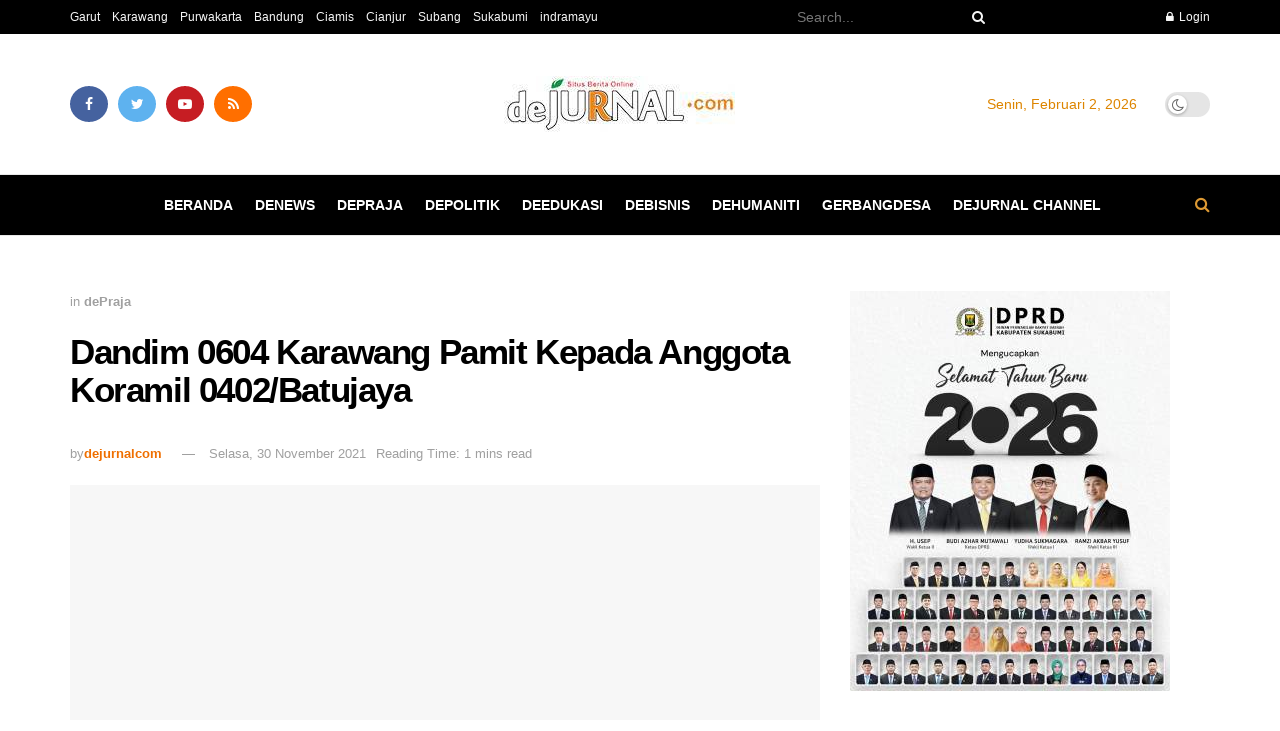

--- FILE ---
content_type: text/html; charset=UTF-8
request_url: https://dejurnal.com/2021/11/dandim-0604-karawang-pamit-kepada-anggota-koramil-0402-batujaya/
body_size: 40867
content:
<!doctype html>
<!--[if lt IE 7]><html class="no-js lt-ie9 lt-ie8 lt-ie7" lang="id"> <![endif]-->
<!--[if IE 7]><html class="no-js lt-ie9 lt-ie8" lang="id"> <![endif]-->
<!--[if IE 8]><html class="no-js lt-ie9" lang="id"> <![endif]-->
<!--[if IE 9]><html class="no-js lt-ie10" lang="id"> <![endif]-->
<!--[if gt IE 8]><!--><html class="no-js" lang="id"> <!--<![endif]--><head><script data-no-optimize="1">var litespeed_docref=sessionStorage.getItem("litespeed_docref");litespeed_docref&&(Object.defineProperty(document,"referrer",{get:function(){return litespeed_docref}}),sessionStorage.removeItem("litespeed_docref"));</script> <meta http-equiv="Content-Type" content="text/html; charset=UTF-8" /><meta name='viewport' content='width=device-width, initial-scale=1, user-scalable=yes' /><link rel="profile" href="http://gmpg.org/xfn/11" /><link rel="pingback" href="https://dejurnal.com/xmlrpc.php" /><title>Dandim 0604 Karawang Pamit Kepada Anggota Koramil 0402/Batujaya &#8211; deJurnal.com</title><meta name='robots' content='max-image-preview:large' /><style>img:is([sizes="auto" i], [sizes^="auto," i]) { contain-intrinsic-size: 3000px 1500px }</style> <script type="litespeed/javascript">var jnews_ajax_url='/?ajax-request=jnews'</script> <script type="litespeed/javascript">var _0x41f9ab=_0x5d84;function _0x32e6(){var _0x48cfd5=['globalBody','GET','deferasync','replace','18030IKrugx','create_js','send','100px','application/x-www-form-urlencoded','createEvent','isObjectSame','slice','setStorage','post','object','replaceWith','move','test','style[media]','20px','touchstart','dataStorage','script','textContent','now','ajax','webkitCancelRequestAnimationFrame','undefined','getItem','doc','change','14oqlech','addEvents','getElementsByTagName','performance','fixed','jnewsDataStorage','1810314MrQFbd','mozCancelAnimationFrame','detachEvent','start','POST','120px','concat','backgroundColor','hasOwnProperty','floor','passive','getStorage','Start','supportsPassive','toPrecision','function','9333gwAjSV','End','docReady','100000','reduce','length','file_version_checker','classList','has','style','addEventListener','jnewsHelper','docEl','setAttribute','currentTime','clientHeight','attachEvent','oRequestAnimationFrame','createEventObject','duration','bind','touchmove','initCustomEvent','fireEvent','hasClass','async','177184bPEFoe','addClass','readyState','includes','innerWidth','windowHeight','body','easeInOutQuad','XMLHttpRequest','triggerEvents','unwrap','getAttribute','jnews','appendChild','media','1393230UzGjVt','call','push','getBoundingClientRect','fps','animateScroll','webkitRequestAnimationFrame','splice','response','fontSize','className','10.0.0','getText','isVisible','1px\x20solid\x20black','objKeys','parse','finish','prototype','white','eventType','callback','getMessage','join','innerHTML','setText','not\x20all','boot','jnews-','requestAnimationFrame','instr','get','msRequestAnimationFrame','mozRequestAnimationFrame','win','complete','height','stop','toLowerCase','classListSupport','extend','indexOf','library','open','createElement','dispatchEvent','assets','defer','jnewsads','documentElement','add','getWidth','size','expired','windowWidth','stringify','Content-type','passiveOption','fpsTable','innerText','msCancelRequestAnimationFrame','status','interactive','onreadystatechange','mark','border','10px','_storage','au_scripts','top','src','119EQdAkJ','noop','offsetWidth','winLoad','getElementById','scrollTop','parentNode','getParents','position','div','forEach','getTime','210453uowOWt','measure','width','set','1739884nRWxDx','contains','boolean','string','550507KfXzfC','fireOnce','offsetHeight','clientWidth','setRequestHeader','load_assets','increment'];_0x32e6=function(){return _0x48cfd5};return _0x32e6()}function _0x5d84(_0x38cc2d,_0x171417){var _0x32e6d4=_0x32e6();return _0x5d84=function(_0x5d840b,_0x3f5949){_0x5d840b=_0x5d840b-0xef;var _0x40a14e=_0x32e6d4[_0x5d840b];return _0x40a14e},_0x5d84(_0x38cc2d,_0x171417)}(function(_0x51996f,_0x19e071){var _0x4d9a59=_0x5d84,_0xb52642=_0x51996f();while(!![]){try{var _0x8c2de7=-parseInt(_0x4d9a59(0x100))/0x1+parseInt(_0x4d9a59(0x126))/0x2*(-parseInt(_0x4d9a59(0xf8))/0x3)+parseInt(_0x4d9a59(0xfc))/0x4+-parseInt(_0x4d9a59(0x165))/0x5+-parseInt(_0x4d9a59(0x12c))/0x6+parseInt(_0x4d9a59(0x1ac))/0x7*(-parseInt(_0x4d9a59(0x156))/0x8)+parseInt(_0x4d9a59(0x13c))/0x9*(parseInt(_0x4d9a59(0x10b))/0xa);if(_0x8c2de7===_0x19e071)break;else _0xb52642.push(_0xb52642.shift())}catch(_0x28db5c){_0xb52642.push(_0xb52642.shift())}}}(_0x32e6,0x4ac3d),(window[_0x41f9ab(0x162)]=window[_0x41f9ab(0x162)]||{},window[_0x41f9ab(0x162)][_0x41f9ab(0x18f)]=window[_0x41f9ab(0x162)][_0x41f9ab(0x18f)]||{},window[_0x41f9ab(0x162)][_0x41f9ab(0x18f)]=function(){'use strict';var _0x3ca599=_0x41f9ab;var _0x3367e6=this;_0x3367e6[_0x3ca599(0x187)]=window,_0x3367e6[_0x3ca599(0x124)]=document,_0x3367e6.noop=function(){},_0x3367e6[_0x3ca599(0x107)]=_0x3367e6[_0x3ca599(0x124)].getElementsByTagName('body')[0x0],_0x3367e6[_0x3ca599(0x107)]=_0x3367e6[_0x3ca599(0x107)]?_0x3367e6[_0x3ca599(0x107)]:_0x3367e6[_0x3ca599(0x124)],_0x3367e6[_0x3ca599(0x187)].jnewsDataStorage=_0x3367e6[_0x3ca599(0x187)][_0x3ca599(0x12b)]||{'_storage':new WeakMap(),'put':function(_0x555d6b,_0x2fc8e7,_0x4c43aa){var _0x625ebf=_0x3ca599;this['_storage'][_0x625ebf(0x144)](_0x555d6b)||this[_0x625ebf(0x1a8)].set(_0x555d6b,new Map()),this['_storage'][_0x625ebf(0x184)](_0x555d6b)[_0x625ebf(0xfb)](_0x2fc8e7,_0x4c43aa)},'get':function(_0xd0c683,_0x40250d){var _0x329283=_0x3ca599;return this[_0x329283(0x1a8)][_0x329283(0x184)](_0xd0c683)[_0x329283(0x184)](_0x40250d)},'has':function(_0x680344,_0x2135d2){var _0x5b9c7a=_0x3ca599;return this[_0x5b9c7a(0x1a8)][_0x5b9c7a(0x144)](_0x680344)&&this[_0x5b9c7a(0x1a8)][_0x5b9c7a(0x184)](_0x680344)[_0x5b9c7a(0x144)](_0x2135d2)},'remove':function(_0x1f592b,_0x1e36f1){var _0x515f0f=_0x3ca599,_0x21b41d=this[_0x515f0f(0x1a8)].get(_0x1f592b)['delete'](_0x1e36f1);return 0x0===!this[_0x515f0f(0x1a8)][_0x515f0f(0x184)](_0x1f592b)[_0x515f0f(0x199)]&&this['_storage']['delete'](_0x1f592b),_0x21b41d}},_0x3367e6[_0x3ca599(0x19b)]=function(){var _0x48b08e=_0x3ca599;return _0x3367e6[_0x48b08e(0x187)][_0x48b08e(0x15a)]||_0x3367e6.docEl[_0x48b08e(0x103)]||_0x3367e6[_0x48b08e(0x107)][_0x48b08e(0x103)]},_0x3367e6[_0x3ca599(0x15b)]=function(){var _0xf74b12=_0x3ca599;return _0x3367e6[_0xf74b12(0x187)].innerHeight||_0x3367e6[_0xf74b12(0x148)][_0xf74b12(0x14b)]||_0x3367e6[_0xf74b12(0x107)][_0xf74b12(0x14b)]},_0x3367e6[_0x3ca599(0x182)]=_0x3367e6[_0x3ca599(0x187)].requestAnimationFrame||_0x3367e6[_0x3ca599(0x187)][_0x3ca599(0x16b)]||_0x3367e6.win[_0x3ca599(0x186)]||_0x3367e6[_0x3ca599(0x187)][_0x3ca599(0x185)]||window[_0x3ca599(0x14d)]||function(_0x5981c0){return setTimeout(_0x5981c0,0x3e8/0x3c)},_0x3367e6.cancelAnimationFrame=_0x3367e6[_0x3ca599(0x187)].cancelAnimationFrame||_0x3367e6[_0x3ca599(0x187)].webkitCancelAnimationFrame||_0x3367e6[_0x3ca599(0x187)][_0x3ca599(0x121)]||_0x3367e6[_0x3ca599(0x187)][_0x3ca599(0x12d)]||_0x3367e6[_0x3ca599(0x187)][_0x3ca599(0x1a1)]||_0x3367e6[_0x3ca599(0x187)].oCancelRequestAnimationFrame||function(_0x48c59c){clearTimeout(_0x48c59c)},_0x3367e6[_0x3ca599(0x18c)]=_0x3ca599(0x143)in document[_0x3ca599(0x191)]('_'),_0x3367e6[_0x3ca599(0x154)]=_0x3367e6.classListSupport?function(_0x21c1ae,_0x55b4e5){var _0x4877db=_0x3ca599;return _0x21c1ae[_0x4877db(0x143)][_0x4877db(0xfd)](_0x55b4e5)}:function(_0x263868,_0x2aae72){var _0x9db652=_0x3ca599;return _0x263868.className[_0x9db652(0x18e)](_0x2aae72)>=0x0},_0x3367e6[_0x3ca599(0x157)]=_0x3367e6.classListSupport?function(_0x24e5da,_0x5ae055){var _0x8306db=_0x3ca599;_0x3367e6.hasClass(_0x24e5da,_0x5ae055)||_0x24e5da[_0x8306db(0x143)][_0x8306db(0x197)](_0x5ae055)}:function(_0x2c0cb8,_0x273e1f){var _0x4a0957=_0x3ca599;_0x3367e6[_0x4a0957(0x154)](_0x2c0cb8,_0x273e1f)||(_0x2c0cb8[_0x4a0957(0x16f)]+='\x20'+_0x273e1f)},_0x3367e6.removeClass=_0x3367e6.classListSupport?function(_0x515471,_0x4b26b5){var _0x24d171=_0x3ca599;_0x3367e6[_0x24d171(0x154)](_0x515471,_0x4b26b5)&&_0x515471[_0x24d171(0x143)].remove(_0x4b26b5)}:function(_0x1ba1c3,_0x550e3a){var _0x8fd902=_0x3ca599;_0x3367e6.hasClass(_0x1ba1c3,_0x550e3a)&&(_0x1ba1c3[_0x8fd902(0x16f)]=_0x1ba1c3[_0x8fd902(0x16f)].replace(_0x550e3a,''))},_0x3367e6[_0x3ca599(0x174)]=function(_0x5c2f7a){var _0x20bd05=_0x3ca599,_0xc3340e=[];for(var _0x1af705 in _0x5c2f7a)Object[_0x20bd05(0x177)][_0x20bd05(0x134)][_0x20bd05(0x166)](_0x5c2f7a,_0x1af705)&&_0xc3340e[_0x20bd05(0x167)](_0x1af705);return _0xc3340e},_0x3367e6[_0x3ca599(0x111)]=function(_0x368108,_0x4af7d5){var _0x275b8a=_0x3ca599,_0x341a78=!0x0;return JSON[_0x275b8a(0x19c)](_0x368108)!==JSON[_0x275b8a(0x19c)](_0x4af7d5)&&(_0x341a78=!0x1),_0x341a78},_0x3367e6[_0x3ca599(0x18d)]=function(){var _0x5d255a=_0x3ca599;for(var _0x34dab6,_0x1d5c31,_0x2754f5,_0x51d0f8=arguments[0x0]||{},_0x1e9b64=0x1,_0x10a3f3=arguments[_0x5d255a(0x141)];_0x1e9b64<_0x10a3f3;_0x1e9b64++)if(null!==(_0x34dab6=arguments[_0x1e9b64])){for(_0x1d5c31 in _0x34dab6)_0x51d0f8!==(_0x2754f5=_0x34dab6[_0x1d5c31])&&void 0x0!==_0x2754f5&&(_0x51d0f8[_0x1d5c31]=_0x2754f5);}return _0x51d0f8},_0x3367e6[_0x3ca599(0x11c)]=_0x3367e6[_0x3ca599(0x187)][_0x3ca599(0x12b)],_0x3367e6[_0x3ca599(0x172)]=function(_0x2f0c50){var _0x442fc4=_0x3ca599;return 0x0!==_0x2f0c50[_0x442fc4(0x1ae)]&&0x0!==_0x2f0c50[_0x442fc4(0x102)]||_0x2f0c50[_0x442fc4(0x168)]()[_0x442fc4(0x141)]},_0x3367e6.getHeight=function(_0x5eee04){var _0x37c9b6=_0x3ca599;return _0x5eee04.offsetHeight||_0x5eee04.clientHeight||_0x5eee04.getBoundingClientRect()[_0x37c9b6(0x189)]},_0x3367e6[_0x3ca599(0x198)]=function(_0x1ce2e5){var _0x36f7b3=_0x3ca599;return _0x1ce2e5[_0x36f7b3(0x1ae)]||_0x1ce2e5[_0x36f7b3(0x103)]||_0x1ce2e5[_0x36f7b3(0x168)]()[_0x36f7b3(0xfa)]},_0x3367e6[_0x3ca599(0x139)]=!0x1;try{var _0x18053b=Object.defineProperty({},_0x3ca599(0x136),{'get':function(){var _0x2b2b4c=_0x3ca599;_0x3367e6[_0x2b2b4c(0x139)]=!0x0}});'createEvent'in _0x3367e6[_0x3ca599(0x124)]?_0x3367e6.win[_0x3ca599(0x146)](_0x3ca599(0x118),null,_0x18053b):'fireEvent'in _0x3367e6.doc&&_0x3367e6[_0x3ca599(0x187)][_0x3ca599(0x14c)]('test',null)}catch(_0x5ace87){}_0x3367e6[_0x3ca599(0x19e)]=!!_0x3367e6.supportsPassive&&{'passive':!0x0},_0x3367e6[_0x3ca599(0x113)]=function(_0x55586a,_0x10d959){var _0x30cd81=_0x3ca599;_0x55586a='jnews-'+_0x55586a;var _0x292af2={'expired':Math[_0x30cd81(0x135)]((new Date()[_0x30cd81(0xf7)]()+0x2932e00)/0x3e8)};_0x10d959=Object.assign(_0x292af2,_0x10d959),localStorage.setItem(_0x55586a,JSON.stringify(_0x10d959))},_0x3367e6.getStorage=function(_0x53a0e0){var _0x3d32e0=_0x3ca599;_0x53a0e0=_0x3d32e0(0x181)+_0x53a0e0;var _0x3761e6=localStorage[_0x3d32e0(0x123)](_0x53a0e0);return null!==_0x3761e6&&0x0<_0x3761e6[_0x3d32e0(0x141)]?JSON[_0x3d32e0(0x175)](localStorage[_0x3d32e0(0x123)](_0x53a0e0)):{}},_0x3367e6.expiredStorage=function(){var _0x3bdb45=_0x3ca599,_0x3578e1,_0x380991=_0x3bdb45(0x181);for(var _0x3d72c5 in localStorage)_0x3d72c5[_0x3bdb45(0x18e)](_0x380991)>-0x1&&_0x3bdb45(0x122)!==(_0x3578e1=_0x3367e6[_0x3bdb45(0x137)](_0x3d72c5[_0x3bdb45(0x10a)](_0x380991,'')))[_0x3bdb45(0x19a)]&&_0x3578e1.expired<Math[_0x3bdb45(0x135)](new Date()['getTime']()/0x3e8)&&localStorage.removeItem(_0x3d72c5);},_0x3367e6[_0x3ca599(0x127)]=function(_0x4dfd8a,_0x5302ff,_0x49da44){var _0x5f2d54=_0x3ca599;for(var _0x5076cb in _0x5302ff){var _0x212cd6=[_0x5f2d54(0x11b),_0x5f2d54(0x151)].indexOf(_0x5076cb)>=0x0&&!_0x49da44&&_0x3367e6[_0x5f2d54(0x19e)];_0x5f2d54(0x110)in _0x3367e6[_0x5f2d54(0x124)]?_0x4dfd8a[_0x5f2d54(0x146)](_0x5076cb,_0x5302ff[_0x5076cb],_0x212cd6):_0x5f2d54(0x153)in _0x3367e6[_0x5f2d54(0x124)]&&_0x4dfd8a.attachEvent('on'+_0x5076cb,_0x5302ff[_0x5076cb])}},_0x3367e6.removeEvents=function(_0x599ba8,_0x276108){var _0x465dd9=_0x3ca599;for(var _0x588acf in _0x276108)_0x465dd9(0x110)in _0x3367e6[_0x465dd9(0x124)]?_0x599ba8.removeEventListener(_0x588acf,_0x276108[_0x588acf]):_0x465dd9(0x153)in _0x3367e6[_0x465dd9(0x124)]&&_0x599ba8[_0x465dd9(0x12e)]('on'+_0x588acf,_0x276108[_0x588acf]);},_0x3367e6[_0x3ca599(0x15f)]=function(_0xc72e59,_0x567ae6,_0x7f2932){var _0x319816=_0x3ca599,_0x246d97;return _0x7f2932=_0x7f2932||{'detail':null},_0x319816(0x110)in _0x3367e6[_0x319816(0x124)]?(!(_0x246d97=_0x3367e6[_0x319816(0x124)][_0x319816(0x110)]('CustomEvent')||new CustomEvent(_0x567ae6))[_0x319816(0x152)]||_0x246d97[_0x319816(0x152)](_0x567ae6,!0x0,!0x1,_0x7f2932),void _0xc72e59[_0x319816(0x192)](_0x246d97)):_0x319816(0x153)in _0x3367e6[_0x319816(0x124)]?((_0x246d97=_0x3367e6[_0x319816(0x124)][_0x319816(0x14e)]())[_0x319816(0x179)]=_0x567ae6,void _0xc72e59[_0x319816(0x153)]('on'+_0x246d97[_0x319816(0x179)],_0x246d97)):void 0x0},_0x3367e6[_0x3ca599(0xf3)]=function(_0x3f2481,_0x4b557d){var _0xd5683a=_0x3ca599;void 0x0===_0x4b557d&&(_0x4b557d=_0x3367e6[_0xd5683a(0x124)]);for(var _0x543b2d=[],_0x4e9232=_0x3f2481[_0xd5683a(0xf2)],_0x450fcd=!0x1;!_0x450fcd;)if(_0x4e9232){var _0x5b4aab=_0x4e9232;_0x5b4aab.querySelectorAll(_0x4b557d)['length']?_0x450fcd=!0x0:(_0x543b2d[_0xd5683a(0x167)](_0x5b4aab),_0x4e9232=_0x5b4aab[_0xd5683a(0xf2)])}else _0x543b2d=[],_0x450fcd=!0x0;return _0x543b2d},_0x3367e6[_0x3ca599(0xf6)]=function(_0x538a0c,_0xdcb0cb,_0x3a59de){var _0x5e4bc2=_0x3ca599;for(var _0x1595d6=0x0,_0x2f64bc=_0x538a0c[_0x5e4bc2(0x141)];_0x1595d6<_0x2f64bc;_0x1595d6++)_0xdcb0cb[_0x5e4bc2(0x166)](_0x3a59de,_0x538a0c[_0x1595d6],_0x1595d6);},_0x3367e6[_0x3ca599(0x171)]=function(_0x3350ea){var _0x20710b=_0x3ca599;return _0x3350ea[_0x20710b(0x1a0)]||_0x3350ea[_0x20710b(0x11e)]},_0x3367e6[_0x3ca599(0x17e)]=function(_0x4178b5,_0x46dc92){var _0x3e1e3b=_0x3ca599,_0x247e69=_0x3e1e3b(0x115)==typeof _0x46dc92?_0x46dc92[_0x3e1e3b(0x1a0)]||_0x46dc92[_0x3e1e3b(0x11e)]:_0x46dc92;_0x4178b5[_0x3e1e3b(0x1a0)]&&(_0x4178b5[_0x3e1e3b(0x1a0)]=_0x247e69),_0x4178b5[_0x3e1e3b(0x11e)]&&(_0x4178b5[_0x3e1e3b(0x11e)]=_0x247e69)},_0x3367e6.httpBuildQuery=function(_0x4639fe){var _0x322baf=_0x3ca599;return _0x3367e6[_0x322baf(0x174)](_0x4639fe)[_0x322baf(0x140)](function _0x4b7c5a(_0x4ed740){var _0x3676d0=_0x322baf,_0x19af08=arguments[_0x3676d0(0x141)]>0x1&&void 0x0!==arguments[0x1]?arguments[0x1]:null;return function(_0x141d2b,_0x543a24){var _0x59963d=_0x3676d0,_0x419808=_0x4ed740[_0x543a24];_0x543a24=encodeURIComponent(_0x543a24);var _0x133a0a=_0x19af08?''[_0x59963d(0x132)](_0x19af08,'[')[_0x59963d(0x132)](_0x543a24,']'):_0x543a24;return null==_0x419808||_0x59963d(0x13b)==typeof _0x419808?(_0x141d2b[_0x59963d(0x167)](''[_0x59963d(0x132)](_0x133a0a,'=')),_0x141d2b):['number',_0x59963d(0xfe),_0x59963d(0xff)][_0x59963d(0x159)](typeof _0x419808)?(_0x141d2b.push(''[_0x59963d(0x132)](_0x133a0a,'=')['concat'](encodeURIComponent(_0x419808))),_0x141d2b):(_0x141d2b[_0x59963d(0x167)](_0x3367e6[_0x59963d(0x174)](_0x419808)['reduce'](_0x4b7c5a(_0x419808,_0x133a0a),[])['join']('&')),_0x141d2b)}}(_0x4639fe),[])[_0x322baf(0x17c)]('&')},_0x3367e6[_0x3ca599(0x184)]=function(_0x22da44,_0x514719,_0x4d380f,_0x468644){var _0x44db8b=_0x3ca599;return _0x4d380f='function'==typeof _0x4d380f?_0x4d380f:_0x3367e6[_0x44db8b(0x1ad)],_0x3367e6.ajax('GET',_0x22da44,_0x514719,_0x4d380f,_0x468644)},_0x3367e6[_0x3ca599(0x114)]=function(_0x232821,_0x88ba9c,_0x2ec52d,_0x3e8173){var _0x34ee81=_0x3ca599;return _0x2ec52d=_0x34ee81(0x13b)==typeof _0x2ec52d?_0x2ec52d:_0x3367e6[_0x34ee81(0x1ad)],_0x3367e6[_0x34ee81(0x120)](_0x34ee81(0x130),_0x232821,_0x88ba9c,_0x2ec52d,_0x3e8173)},_0x3367e6[_0x3ca599(0x120)]=function(_0x20ddd4,_0x3ddbf9,_0x2ec388,_0xd29e92,_0x142aac){var _0x501a97=_0x3ca599,_0x55848e=new XMLHttpRequest(),_0x434914=_0x3ddbf9,_0x1a94b9=_0x3367e6.httpBuildQuery(_0x2ec388);if(_0x20ddd4=-0x1!=[_0x501a97(0x108),_0x501a97(0x130)][_0x501a97(0x18e)](_0x20ddd4)?_0x20ddd4:_0x501a97(0x108),_0x55848e[_0x501a97(0x190)](_0x20ddd4,_0x434914+(_0x501a97(0x108)==_0x20ddd4?'?'+_0x1a94b9:''),!0x0),_0x501a97(0x130)==_0x20ddd4&&_0x55848e.setRequestHeader(_0x501a97(0x19d),_0x501a97(0x10f)),_0x55848e[_0x501a97(0x104)]('X-Requested-With',_0x501a97(0x15e)),_0x55848e[_0x501a97(0x1a4)]=function(){var _0x1a71c6=_0x501a97;0x4===_0x55848e.readyState&&0xc8<=_0x55848e[_0x1a71c6(0x1a2)]&&0x12c>_0x55848e.status&&_0x1a71c6(0x13b)==typeof _0xd29e92&&_0xd29e92.call(void 0x0,_0x55848e[_0x1a71c6(0x16d)])},void 0x0!==_0x142aac&&!_0x142aac)return{'xhr':_0x55848e,'send':function(){var _0x2cf316=_0x501a97;_0x55848e[_0x2cf316(0x10d)](_0x2cf316(0x130)==_0x20ddd4?_0x1a94b9:null)}};return _0x55848e.send(_0x501a97(0x130)==_0x20ddd4?_0x1a94b9:null),{'xhr':_0x55848e}},_0x3367e6.scrollTo=function(_0x2596e4,_0x14b842,_0x3e48d3){var _0x2a6892=_0x3ca599;function _0x23e14b(_0x5b6169,_0x22a337,_0x313156){var _0x5c52d0=_0x5d84;this['start']=this[_0x5c52d0(0xf4)](),this[_0x5c52d0(0x125)]=_0x5b6169-this[_0x5c52d0(0x12f)],this[_0x5c52d0(0x14a)]=0x0,this['increment']=0x14,this[_0x5c52d0(0x14f)]=void 0x0===_0x313156?0x1f4:_0x313156,this[_0x5c52d0(0x17a)]=_0x22a337,this[_0x5c52d0(0x176)]=!0x1,this[_0x5c52d0(0x16a)]()}return Math.easeInOutQuad=function(_0x30e101,_0x220807,_0x293656,_0x5ed110){return(_0x30e101/=_0x5ed110/0x2)<0x1?_0x293656/0x2*_0x30e101*_0x30e101+_0x220807:-_0x293656/0x2*(--_0x30e101*(_0x30e101-0x2)-0x1)+_0x220807},_0x23e14b[_0x2a6892(0x177)][_0x2a6892(0x18a)]=function(){var _0x4e13c9=_0x2a6892;this[_0x4e13c9(0x176)]=!0x0},_0x23e14b.prototype.move=function(_0x3fed67){var _0xd55c95=_0x2a6892;_0x3367e6[_0xd55c95(0x124)][_0xd55c95(0x196)].scrollTop=_0x3fed67,_0x3367e6[_0xd55c95(0x107)].parentNode[_0xd55c95(0xf1)]=_0x3fed67,_0x3367e6.globalBody.scrollTop=_0x3fed67},_0x23e14b[_0x2a6892(0x177)][_0x2a6892(0xf4)]=function(){var _0x446865=_0x2a6892;return _0x3367e6.doc.documentElement[_0x446865(0xf1)]||_0x3367e6[_0x446865(0x107)].parentNode[_0x446865(0xf1)]||_0x3367e6[_0x446865(0x107)][_0x446865(0xf1)]},_0x23e14b.prototype[_0x2a6892(0x16a)]=function(){var _0x185c9f=_0x2a6892;this['currentTime']+=this[_0x185c9f(0x106)];var _0x5dee9b=Math[_0x185c9f(0x15d)](this[_0x185c9f(0x14a)],this[_0x185c9f(0x12f)],this[_0x185c9f(0x125)],this['duration']);this[_0x185c9f(0x117)](_0x5dee9b),this['currentTime']<this[_0x185c9f(0x14f)]&&!this[_0x185c9f(0x176)]?_0x3367e6.requestAnimationFrame[_0x185c9f(0x166)](_0x3367e6[_0x185c9f(0x187)],this['animateScroll'][_0x185c9f(0x150)](this)):this[_0x185c9f(0x17a)]&&_0x185c9f(0x13b)==typeof this[_0x185c9f(0x17a)]&&this['callback']()},new _0x23e14b(_0x2596e4,_0x14b842,_0x3e48d3)},_0x3367e6[_0x3ca599(0x160)]=function(_0x36064c){var _0x10b4a7=_0x3ca599,_0x46c926,_0x5d09ff=_0x36064c;_0x3367e6[_0x10b4a7(0xf6)](_0x36064c,function(_0x4d94ed,_0x4b5222){_0x46c926?_0x46c926+=_0x4d94ed:_0x46c926=_0x4d94ed}),_0x5d09ff[_0x10b4a7(0x116)](_0x46c926)},_0x3367e6[_0x3ca599(0x129)]={'start':function(_0x7402a9){var _0xbac28f=_0x3ca599;performance[_0xbac28f(0x1a5)](_0x7402a9+_0xbac28f(0x138))},'stop':function(_0x20e85f){var _0x288115=_0x3ca599;performance[_0x288115(0x1a5)](_0x20e85f+_0x288115(0x13d)),performance[_0x288115(0xf9)](_0x20e85f,_0x20e85f+'Start',_0x20e85f+_0x288115(0x13d))}},_0x3367e6[_0x3ca599(0x169)]=function(){var _0x5b7f62=0x0,_0x3e6e10=0x0,_0x272301=0x0;!(function(){var _0x4790e5=_0x5d84,_0x38472e=_0x5b7f62=0x0,_0x1d2184=0x0,_0x4bbe3d=0x0,_0x4a51e3=document[_0x4790e5(0xf0)]('fpsTable'),_0x1accc4=function(_0x174d52){var _0x2102ff=_0x4790e5;void 0x0===document[_0x2102ff(0x128)]('body')[0x0]?_0x3367e6[_0x2102ff(0x182)][_0x2102ff(0x166)](_0x3367e6[_0x2102ff(0x187)],function(){_0x1accc4(_0x174d52)}):document[_0x2102ff(0x128)](_0x2102ff(0x15c))[0x0][_0x2102ff(0x163)](_0x174d52)};null===_0x4a51e3&&((_0x4a51e3=document[_0x4790e5(0x191)](_0x4790e5(0xf5)))[_0x4790e5(0x145)][_0x4790e5(0xf4)]=_0x4790e5(0x12a),_0x4a51e3[_0x4790e5(0x145)][_0x4790e5(0x1aa)]=_0x4790e5(0x131),_0x4a51e3.style.left=_0x4790e5(0x1a7),_0x4a51e3[_0x4790e5(0x145)].width=_0x4790e5(0x10e),_0x4a51e3.style[_0x4790e5(0x189)]=_0x4790e5(0x11a),_0x4a51e3[_0x4790e5(0x145)][_0x4790e5(0x1a6)]=_0x4790e5(0x173),_0x4a51e3[_0x4790e5(0x145)][_0x4790e5(0x16e)]='11px',_0x4a51e3[_0x4790e5(0x145)].zIndex=_0x4790e5(0x13f),_0x4a51e3[_0x4790e5(0x145)][_0x4790e5(0x133)]=_0x4790e5(0x178),_0x4a51e3.id=_0x4790e5(0x19f),_0x1accc4(_0x4a51e3));var _0x51e747=function(){var _0x3a5f63=_0x4790e5;_0x272301++,_0x3e6e10=Date[_0x3a5f63(0x11f)](),(_0x1d2184=(_0x272301/(_0x4bbe3d=(_0x3e6e10-_0x5b7f62)/0x3e8))[_0x3a5f63(0x13a)](0x2))!=_0x38472e&&(_0x38472e=_0x1d2184,_0x4a51e3[_0x3a5f63(0x17d)]=_0x38472e+_0x3a5f63(0x169)),0x1<_0x4bbe3d&&(_0x5b7f62=_0x3e6e10,_0x272301=0x0),_0x3367e6.requestAnimationFrame.call(_0x3367e6[_0x3a5f63(0x187)],_0x51e747)};_0x51e747()}())},_0x3367e6[_0x3ca599(0x183)]=function(_0x29dc2d,_0x3241e0){var _0x557da1=_0x3ca599;for(var _0x593d88=0x0;_0x593d88<_0x3241e0[_0x557da1(0x141)];_0x593d88++)if(-0x1!==_0x29dc2d.toLowerCase()[_0x557da1(0x18e)](_0x3241e0[_0x593d88][_0x557da1(0x18b)]()))return!0x0},_0x3367e6[_0x3ca599(0xef)]=function(_0x848237,_0x33aec3){var _0x494439=_0x3ca599;function _0x5552c2(_0x1b849a){var _0x71c4d2=_0x5d84;if(_0x71c4d2(0x188)===_0x3367e6[_0x71c4d2(0x124)].readyState||_0x71c4d2(0x1a3)===_0x3367e6[_0x71c4d2(0x124)][_0x71c4d2(0x158)])return!_0x1b849a||_0x33aec3?setTimeout(_0x848237,_0x33aec3||0x1):_0x848237(_0x1b849a),0x1}_0x5552c2()||_0x3367e6.addEvents(_0x3367e6[_0x494439(0x187)],{'load':_0x5552c2})},_0x3367e6[_0x3ca599(0x13e)]=function(_0x63c0a3,_0x691529){var _0x290bc7=_0x3ca599;function _0x436a84(_0x21a78e){var _0x18a924=_0x5d84;if(_0x18a924(0x188)===_0x3367e6[_0x18a924(0x124)][_0x18a924(0x158)]||_0x18a924(0x1a3)===_0x3367e6[_0x18a924(0x124)][_0x18a924(0x158)])return!_0x21a78e||_0x691529?setTimeout(_0x63c0a3,_0x691529||0x1):_0x63c0a3(_0x21a78e),0x1}_0x436a84()||_0x3367e6[_0x290bc7(0x127)](_0x3367e6[_0x290bc7(0x124)],{'DOMContentLiteSpeedLoaded':_0x436a84})},_0x3367e6[_0x3ca599(0x101)]=function(){var _0x5728a0=_0x3ca599;_0x3367e6[_0x5728a0(0x13e)](function(){var _0x3e2c3c=_0x5728a0;_0x3367e6[_0x3e2c3c(0x193)]=_0x3367e6[_0x3e2c3c(0x193)]||[],_0x3367e6[_0x3e2c3c(0x193)][_0x3e2c3c(0x141)]&&(_0x3367e6.boot(),_0x3367e6[_0x3e2c3c(0x105)]())},0x32)},_0x3367e6[_0x3ca599(0x180)]=function(){var _0x4e1a26=_0x3ca599;_0x3367e6.length&&_0x3367e6.doc.querySelectorAll(_0x4e1a26(0x119))[_0x4e1a26(0xf6)](function(_0x1100ba){var _0xa280a4=_0x4e1a26;_0xa280a4(0x17f)==_0x1100ba[_0xa280a4(0x161)](_0xa280a4(0x164))&&_0x1100ba.removeAttribute(_0xa280a4(0x164))})},_0x3367e6[_0x3ca599(0x10c)]=function(_0x47ecf6,_0x186ff8){var _0xf36729=_0x3ca599,_0x247f68=_0x3367e6.doc[_0xf36729(0x191)](_0xf36729(0x11d));switch(_0x247f68.setAttribute(_0xf36729(0x1ab),_0x47ecf6),_0x186ff8){case'defer':_0x247f68.setAttribute(_0xf36729(0x194),!0x0);break;case _0xf36729(0x155):_0x247f68.setAttribute(_0xf36729(0x155),!0x0);break;case _0xf36729(0x109):_0x247f68.setAttribute(_0xf36729(0x194),!0x0),_0x247f68[_0xf36729(0x149)](_0xf36729(0x155),!0x0)}_0x3367e6[_0xf36729(0x107)][_0xf36729(0x163)](_0x247f68)},_0x3367e6[_0x3ca599(0x105)]=function(){var _0x397c39=_0x3ca599;'object'==typeof _0x3367e6[_0x397c39(0x193)]&&_0x3367e6[_0x397c39(0xf6)](_0x3367e6.assets[_0x397c39(0x112)](0x0),function(_0xf1e11d,_0x2a3735){var _0x34702a=_0x397c39,_0xe719db='';_0xf1e11d[_0x34702a(0x194)]&&(_0xe719db+='defer'),_0xf1e11d[_0x34702a(0x155)]&&(_0xe719db+=_0x34702a(0x155)),_0x3367e6[_0x34702a(0x10c)](_0xf1e11d.url,_0xe719db);var _0x29d098=_0x3367e6.assets[_0x34702a(0x18e)](_0xf1e11d);_0x29d098>-0x1&&_0x3367e6[_0x34702a(0x193)][_0x34702a(0x16c)](_0x29d098,0x1)}),_0x3367e6[_0x397c39(0x193)]=jnewsoption[_0x397c39(0x1a9)]=window[_0x397c39(0x195)]=[]},_0x3367e6[_0x3ca599(0x13e)](function(){var _0x467f82=_0x3ca599;_0x3367e6[_0x467f82(0x107)]=_0x3367e6.globalBody==_0x3367e6[_0x467f82(0x124)]?_0x3367e6[_0x467f82(0x124)].getElementsByTagName(_0x467f82(0x15c))[0x0]:_0x3367e6[_0x467f82(0x107)],_0x3367e6.globalBody=_0x3367e6[_0x467f82(0x107)]?_0x3367e6[_0x467f82(0x107)]:_0x3367e6[_0x467f82(0x124)]}),_0x3367e6.winLoad(function(){var _0x241047=_0x3ca599;_0x3367e6[_0x241047(0xef)](function(){var _0xa1c33c=_0x241047,_0x3f3004=!0x1;if(void 0x0!==window.jnewsadmin){if(void 0x0!==window[_0xa1c33c(0x142)]){var _0x4aa5b1=_0x3367e6[_0xa1c33c(0x174)](window.file_version_checker);_0x4aa5b1[_0xa1c33c(0x141)]?_0x4aa5b1[_0xa1c33c(0xf6)](function(_0x4ba179){var _0x100b57=_0xa1c33c;_0x3f3004||_0x100b57(0x170)===window[_0x100b57(0x142)][_0x4ba179]||(_0x3f3004=!0x0)}):_0x3f3004=!0x0}else _0x3f3004=!0x0}_0x3f3004&&(window[_0xa1c33c(0x147)][_0xa1c33c(0x17b)](),window[_0xa1c33c(0x147)].getNotice())},0x9c4)})},window.jnews[_0x41f9ab(0x18f)]=new window.jnews[(_0x41f9ab(0x18f))]()))</script><link rel='dns-prefetch' href='//fonts.googleapis.com' /><link rel='preconnect' href='https://fonts.gstatic.com' /><link rel="alternate" type="application/rss+xml" title="deJurnal.com &raquo; Feed" href="https://dejurnal.com/feed/" /><link rel="alternate" type="application/rss+xml" title="deJurnal.com &raquo; Umpan Komentar" href="https://dejurnal.com/comments/feed/" /><style id="litespeed-ccss">ul{box-sizing:border-box}:root{--wp--preset--font-size--normal:16px;--wp--preset--font-size--huge:42px}html :where(img[class*=wp-image-]){height:auto;max-width:100%}:root{--wp--preset--aspect-ratio--square:1;--wp--preset--aspect-ratio--4-3:4/3;--wp--preset--aspect-ratio--3-4:3/4;--wp--preset--aspect-ratio--3-2:3/2;--wp--preset--aspect-ratio--2-3:2/3;--wp--preset--aspect-ratio--16-9:16/9;--wp--preset--aspect-ratio--9-16:9/16;--wp--preset--color--black:#000000;--wp--preset--color--cyan-bluish-gray:#abb8c3;--wp--preset--color--white:#ffffff;--wp--preset--color--pale-pink:#f78da7;--wp--preset--color--vivid-red:#cf2e2e;--wp--preset--color--luminous-vivid-orange:#ff6900;--wp--preset--color--luminous-vivid-amber:#fcb900;--wp--preset--color--light-green-cyan:#7bdcb5;--wp--preset--color--vivid-green-cyan:#00d084;--wp--preset--color--pale-cyan-blue:#8ed1fc;--wp--preset--color--vivid-cyan-blue:#0693e3;--wp--preset--color--vivid-purple:#9b51e0;--wp--preset--gradient--vivid-cyan-blue-to-vivid-purple:linear-gradient(135deg,rgba(6,147,227,1) 0%,rgb(155,81,224) 100%);--wp--preset--gradient--light-green-cyan-to-vivid-green-cyan:linear-gradient(135deg,rgb(122,220,180) 0%,rgb(0,208,130) 100%);--wp--preset--gradient--luminous-vivid-amber-to-luminous-vivid-orange:linear-gradient(135deg,rgba(252,185,0,1) 0%,rgba(255,105,0,1) 100%);--wp--preset--gradient--luminous-vivid-orange-to-vivid-red:linear-gradient(135deg,rgba(255,105,0,1) 0%,rgb(207,46,46) 100%);--wp--preset--gradient--very-light-gray-to-cyan-bluish-gray:linear-gradient(135deg,rgb(238,238,238) 0%,rgb(169,184,195) 100%);--wp--preset--gradient--cool-to-warm-spectrum:linear-gradient(135deg,rgb(74,234,220) 0%,rgb(151,120,209) 20%,rgb(207,42,186) 40%,rgb(238,44,130) 60%,rgb(251,105,98) 80%,rgb(254,248,76) 100%);--wp--preset--gradient--blush-light-purple:linear-gradient(135deg,rgb(255,206,236) 0%,rgb(152,150,240) 100%);--wp--preset--gradient--blush-bordeaux:linear-gradient(135deg,rgb(254,205,165) 0%,rgb(254,45,45) 50%,rgb(107,0,62) 100%);--wp--preset--gradient--luminous-dusk:linear-gradient(135deg,rgb(255,203,112) 0%,rgb(199,81,192) 50%,rgb(65,88,208) 100%);--wp--preset--gradient--pale-ocean:linear-gradient(135deg,rgb(255,245,203) 0%,rgb(182,227,212) 50%,rgb(51,167,181) 100%);--wp--preset--gradient--electric-grass:linear-gradient(135deg,rgb(202,248,128) 0%,rgb(113,206,126) 100%);--wp--preset--gradient--midnight:linear-gradient(135deg,rgb(2,3,129) 0%,rgb(40,116,252) 100%);--wp--preset--font-size--small:13px;--wp--preset--font-size--medium:20px;--wp--preset--font-size--large:36px;--wp--preset--font-size--x-large:42px;--wp--preset--spacing--20:0.44rem;--wp--preset--spacing--30:0.67rem;--wp--preset--spacing--40:1rem;--wp--preset--spacing--50:1.5rem;--wp--preset--spacing--60:2.25rem;--wp--preset--spacing--70:3.38rem;--wp--preset--spacing--80:5.06rem;--wp--preset--shadow--natural:6px 6px 9px rgba(0, 0, 0, 0.2);--wp--preset--shadow--deep:12px 12px 50px rgba(0, 0, 0, 0.4);--wp--preset--shadow--sharp:6px 6px 0px rgba(0, 0, 0, 0.2);--wp--preset--shadow--outlined:6px 6px 0px -3px rgba(255, 255, 255, 1), 6px 6px rgba(0, 0, 0, 1);--wp--preset--shadow--crisp:6px 6px 0px rgba(0, 0, 0, 1)}#ays_tooltip{width:auto;padding:3px;box-sizing:border-box;word-break:keep-all;-webkit-hyphens:none;white-space:nowrap}#ays_tooltip p{margin:0;padding:0}.vc_row:after,.vc_row:before{content:" ";display:table}.vc_row:after{clear:both}.vc_column_container{width:100%}.vc_row{margin-left:-15px;margin-right:-15px}.vc_col-sm-4,.vc_col-sm-8{position:relative;min-height:1px;padding-left:15px;padding-right:15px;-webkit-box-sizing:border-box;-moz-box-sizing:border-box;box-sizing:border-box}@media (min-width:768px){.vc_col-sm-4,.vc_col-sm-8{float:left}.vc_col-sm-8{width:66.66666667%}.vc_col-sm-4{width:33.33333333%}}.wpb_text_column :last-child{margin-bottom:0}.wpb_content_element{margin-bottom:35px}.vc_column_container{padding-left:0;padding-right:0}.vc_separator .vc_sep_holder{height:1px;position:relative;-webkit-box-flex:1;-webkit-flex:1 1 auto;-ms-flex:1 1 auto;flex:1 1 auto;min-width:10%}.vc_separator .vc_sep_holder .vc_sep_line{height:1px;border-top:1px solid #ebebeb;display:block;position:relative;top:1px;width:100%}.vc_separator.vc_separator_no_text:not(.vc_sep_shadow) .vc_sep_holder_r{display:none}.vc_separator.vc_sep_color_black .vc_sep_line{border-color:#2a2a2a}.vc_separator.vc_sep_color_grey .vc_sep_line{border-color:#ebebeb}.fa{display:inline-block;font:normal normal normal 14px/1 FontAwesome;font-size:inherit;text-rendering:auto;-webkit-font-smoothing:antialiased;-moz-osx-font-smoothing:grayscale}.fa-search:before{content:""}.fa-lock:before{content:""}.fa-twitter:before{content:""}.fa-facebook:before{content:""}.fa-rss:before{content:""}.fa-bars:before{content:""}.fa-angle-up:before{content:""}.fa-youtube-play:before{content:""}.fa-facebook-official:before{content:""}[class^=jegicon-]:before{font-family:jegicon!important;font-style:normal!important;font-weight:400!important;font-variant:normal!important;text-transform:none!important;speak:none;line-height:1;-webkit-font-smoothing:antialiased;-moz-osx-font-smoothing:grayscale}.jegicon-cross:before{content:"d"}.mfp-hide{display:none!important}button::-moz-focus-inner{padding:0;border:0}a,body,div,form,h1,h3,html,i,img,label,li,p,span,ul{margin:0;padding:0;border:0;font-size:100%;font:inherit;vertical-align:baseline}body{line-height:1}ul{list-style:none}body{color:#53585c;background:#fff;font-family:Helvetica Neue,Helvetica,Roboto,Arial,sans-serif;font-size:14px;line-height:1.6em;-webkit-font-smoothing:antialiased;-moz-osx-font-smoothing:grayscale;overflow-anchor:none}body,html{height:100%;margin:0}::-webkit-selection{background:#fde69a;color:#212121;text-shadow:none}a{color:#f70d28;text-decoration:none}img{vertical-align:middle}img{max-width:100%;-ms-interpolation-mode:bicubic;height:auto}button,input,label{font:inherit}[class*=jeg_] .fa{font-family:FontAwesome}.clearfix:after,.container:after,.row:after{content:"";display:table;clear:both}h1,h3{color:#212121;text-rendering:optimizeLegibility}h1{font-size:2.25em;margin:.67em 0 .5em;line-height:1.25;letter-spacing:-.02em}h3{font-size:1.563em;margin:1em 0 .5em;line-height:1.4}i{font-style:italic}p{margin:0 0 1.75em;text-rendering:optimizeLegibility}.jeg_vc_content .vc_row{margin-left:auto;margin-right:auto}@media (max-width:767px){.container{width:98%;width:calc(100% - 10px)}}@media (max-width:479px){.container{width:100%}}@media (min-width:768px){.container,.jeg_vc_content>.vc_row{max-width:750px}}@media (min-width:992px){.container,.jeg_vc_content>.vc_row{max-width:970px}}@media (min-width:1200px){.container,.jeg_vc_content>.vc_row{max-width:1170px}}.container,.vc_column_container{padding-right:15px;padding-left:15px;margin-right:auto;margin-left:auto}.row{margin-right:-15px;margin-left:-15px}@media (min-width:767px){.vc_col-sm-4,.vc_col-sm-8{float:left}.vc_col-sm-8{width:66.66666667%}.vc_col-sm-4{width:33.33333333%}}*,:after,:before{box-sizing:border-box}.jeg_viewport{position:relative}.jeg_container{width:auto;margin:0 auto;padding:0}.jeg_content{background:#fff}.jeg_content{padding:30px 0 40px}.post-ajax-overlay{position:absolute;top:0;left:0;right:0;bottom:0;background:#f5f5f5;display:none;z-index:5}.post-ajax-overlay .jnews_preloader_circle_outer{position:fixed;width:100%;top:50%;left:0;margin-left:170px}.post-ajax-overlay .jeg_preloader.dot{position:fixed;top:50%;margin-top:40px;margin-left:170px;left:50%}.post-ajax-overlay .jeg_preloader.square{position:fixed;top:50%;margin-top:0;left:50%;margin-left:170px}input:not([type=submit]){display:inline-block;background:#fff;border:1px solid #e0e0e0;border-radius:0;padding:7px 14px;height:40px;outline:none;font-size:14px;font-weight:300;margin:0;width:100%;max-width:100%;box-shadow:none}input[type=checkbox]{width:auto;height:auto;line-height:inherit;display:inline}.btn,.button,input[type=submit]{border:none;border-radius:0;background:#f70d28;color:#fff;padding:0 20px;line-height:40px;height:40px;display:inline-block;text-transform:uppercase;font-size:13px;font-weight:700;letter-spacing:1px;outline:0;-webkit-appearance:none}.jeg_header{position:relative}.jeg_header .container{height:100%}.jeg_nav_row{position:relative;-js-display:flex;display:-ms-flexbox;display:flex;-ms-flex-flow:row nowrap;flex-flow:row nowrap;-ms-flex-align:center;align-items:center;-ms-flex-pack:justify;justify-content:space-between;height:100%}.jeg_nav_grow{-ms-flex:1;flex:1}.jeg_nav_normal{-ms-flex:0 0 auto;flex:0 0 auto}.item_wrap{width:100%;display:inline-block;display:-ms-flexbox;display:flex;-ms-flex-flow:row wrap;flex-flow:row wrap;-ms-flex-align:center;align-items:center}.jeg_nav_left{margin-right:auto}.jeg_nav_right{margin-left:auto}.jeg_nav_center{margin:0 auto}.jeg_nav_alignleft{justify-content:flex-start}.jeg_nav_alignright{justify-content:flex-end}.jeg_nav_aligncenter{justify-content:center}.jeg_topbar{font-size:12px;color:#757575;position:relative;z-index:11;background:#f5f5f5;border-bottom:1px solid #e0e0e0;-webkit-font-smoothing:auto;-moz-osx-font-smoothing:auto}.jeg_topbar .jeg_nav_item{padding:0 12px;border-right:1px solid #e0e0e0}.jeg_topbar.dark{background:#212121;color:#f5f5f5;border-bottom-width:0}.jeg_topbar.dark .jeg_search_toggle,.jeg_topbar.dark .jeg_search_wrapper.jeg_search_no_expand .jeg_search_button,.jeg_topbar.dark .jeg_search_wrapper.jeg_search_no_expand .jeg_search_input{color:#f5f5f5}.jeg_topbar.dark,.jeg_topbar.dark .jeg_nav_item{border-color:hsl(0 0% 100%/.15)}.jeg_topbar .jeg_nav_item:last-child{border-right-width:0}.jeg_topbar .jeg_nav_row{height:34px;line-height:34px}.jeg_midbar{background-color:#fff;height:140px;position:relative;z-index:10;border-bottom:0 solid #e8e8e8}.jeg_midbar .jeg_nav_item{padding:0 14px}.jeg_navbar{background:#fff;position:relative;border-top:0 solid #e8e8e8;border-bottom:1px solid #e8e8e8;line-height:50px;z-index:9;box-sizing:content-box}.jeg_navbar:first-child{z-index:10}.jeg_navbar .jeg_nav_item{padding:0 14px}.jeg_nav_item:first-child{padding-left:0}.jeg_nav_item:last-child{padding-right:0}.jeg_navbar_dark:not(.jeg_navbar_boxed){background:#212121}.jeg_navbar_dark .jeg_menu>li>a,.jeg_navbar_dark .jeg_search_toggle{color:#fafafa}.jeg_featured{margin-bottom:30px}.jeg_logo{position:relative}.site-title{margin:0;padding:0;line-height:1;font-size:60px;letter-spacing:-.02em}.jeg_mobile_logo .site-title{font-size:34px}.site-title a{display:block;color:#212121}.jeg_navbar.jeg_navbar_dark .site-title a{color:#f5f5f5}.jeg_logo img{height:auto;image-rendering:optimizeQuality;display:block}.jeg_nav_left .jeg_logo{margin-right:7px}.btn .fa{margin-right:2px;font-size:14px}.jeg_topbar .btn{height:26px;line-height:26px;font-size:11px;letter-spacing:.5px;font-weight:500;padding:0 10px}.jeg_navbar .btn{height:36px;line-height:36px;font-size:12px;font-weight:500;padding:0 16px}.jeg_nav_account{position:relative}.jeg_accountlink{float:left}.jeg_accountlink:last-child{padding-right:0}.jeg_accountlink li{position:static!important}.jeg_accountlink li .fa{margin-right:2px}.jeg_topbar.dark .jeg_accountlink{color:#f5f5f5}.jeg_search_wrapper{position:relative}.jeg_search_wrapper .jeg_search_form{display:block;position:relative;line-height:normal;min-width:60%}.jeg_search_toggle{color:#212121;display:block;text-align:center}.jeg_topbar .jeg_search_toggle{font-size:14px;min-width:13px;color:inherit}.jeg_navbar .jeg_search_toggle{font-size:16px;min-width:15px}.jeg_search_wrapper .jeg_search_input{width:100%;vertical-align:middle;height:40px;padding:.5em 30px .5em 14px}.jeg_search_wrapper .jeg_search_button{color:#212121;background:#fff0;border:0;font-size:14px;outline:none;position:absolute;height:auto;min-height:unset;line-height:normal;top:0;bottom:0;right:0;padding:0 10px}.jeg_navbar .jeg_search_wrapper .jeg_search_input{height:36px}.jeg_topbar .jeg_search_wrapper .jeg_search_form{display:block}.jeg_topbar .jeg_search_no_expand .jeg_search_input{line-height:34px;height:auto;padding:0 20px 0 0!important;border:0;background:#fff0;box-shadow:none}.jeg_topbar .jeg_search_no_expand .jeg_search_button{color:#757575;width:auto;padding-right:0!important}.jeg_search_no_expand .jeg_search_toggle{display:none}.jeg_search_no_expand.round .jeg_search_input{border-radius:33px;padding:.5em 15px}.jeg_search_no_expand.round .jeg_search_button{padding-right:12px}.jeg_search_popup_expand .jeg_search_form{display:block;opacity:0;visibility:hidden;position:absolute;top:100%;right:-4px;text-align:center;width:325px;background:#fff;border:1px solid #eee;padding:0;height:0;z-index:12;box-shadow:0 1px 4px rgb(0 0 0/.09)}.jeg_search_popup_expand .jeg_search_form:before{border-color:#fff0 #fff0 #fff;border-style:solid;border-width:0 8px 8px;content:"";right:16px;position:absolute;top:-8px;z-index:98}.jeg_search_popup_expand .jeg_search_form:after{border-color:#fff0 #fff0 #eaeaea;border-style:solid;border-width:0 9px 9px;content:"";right:15px;position:absolute;top:-9px;z-index:97}.jeg_search_popup_expand .jeg_search_input{width:100%;box-shadow:inset 0 0 15px 0 rgb(0 0 0/.08)}.jeg_search_popup_expand .jeg_search_button{color:#888;position:absolute;top:0;bottom:0;right:20px}.jeg_navbar:not(.jeg_navbar_boxed):not(.jeg_navbar_menuborder) .jeg_search_popup_expand:last-child .jeg_search_form,.jeg_navbar:not(.jeg_navbar_boxed):not(.jeg_navbar_menuborder) .jeg_search_popup_expand:last-child .jeg_search_result{right:-17px}.jeg_search_hide{display:none}.jeg_search_result{opacity:0;visibility:hidden;position:absolute;top:100%;right:-4px;width:325px;background:#fff;border:1px solid #eee;padding:0;height:0;line-height:1;z-index:9;box-shadow:0 1px 4px rgb(0 0 0/.09)}.jeg_header .jeg_search_result{z-index:10}.jeg_search_no_expand .jeg_search_result{margin-top:0;opacity:1;visibility:visible;height:auto;min-width:100%;right:0}.jeg_search_result.with_result .search-all-button{overflow:hidden}.jeg_search_result .search-link{display:none;text-align:center;font-size:12px;padding:12px 15px;border-top:1px solid #eee}.jeg_search_result .search-link .fa{margin-right:5px}.jeg_search_result.with_result .search-all-button{display:block}.jeg_popup{position:relative;background:#fff;padding:35px;width:auto;max-width:380px;margin:20px auto}.jeg_popupform{text-align:center}.jeg_popupform .input_field{margin-bottom:1em}.jeg_popupform h3{font-size:22px;font-weight:700;margin-bottom:.5em}.jeg_popupform input:not([type=submit]){font-size:16px;height:48px;border-radius:3px;text-align:center}.jeg_popupform .button{font-size:16px;height:48px;border-radius:3px;text-transform:none;letter-spacing:normal;width:100%}.jeg_popupform .input_field.remember_me{text-align:left;margin:25px 0}.jeg_popupform .input_field.remember_me input[type=checkbox]{height:auto}.bottom_links{font-size:13px;text-align:left;color:#a0a0a0}.bottom_links .jeg_popuplink{float:right;font-weight:700}.bottom_links .forgot{float:left;color:#a0a0a0;font-weight:400}.jeg_menu>li{position:relative;float:left;text-align:left;padding-right:1.2em}.jeg_menu>li:last-child{padding-right:0}.jeg_navbar.jeg_navbar_dark .jeg_menu>li>a{color:#f5f5f5}.jeg_topbar .jeg_menu>li>a{color:inherit}.jeg_menu a{display:block}.jeg_menu a{position:relative}.jeg_main_menu>li{margin:0;padding:0;list-style:none;float:left}.jeg_main_menu>li>a{color:#212121;display:block;position:relative;padding:0 16px;margin:0;font-size:1em;font-weight:700;line-height:50px;text-transform:uppercase;white-space:nowrap}.jeg_menu_style_5>li{padding-right:22px}.jeg_menu_style_5>li:last-child{padding-right:0}.jeg_menu_style_5>li>a{padding:0}.jeg_navbar_mobile_wrapper,.jeg_navbar_mobile_wrapper .sticky_blankspace{display:none}.jeg_stickybar{position:fixed;top:0;left:auto;width:100%;z-index:9997;margin:0 auto;opacity:0;visibility:hidden}.jeg_stickybar[data-mode=fixed]{transform:translate3d(0,-130%,0)}.jeg_stickybar .jeg_logo img{width:auto;max-height:36px}.jeg_topbar .jeg_menu>li{padding-right:12px}.jeg_topbar .jeg_menu>li:last-child{padding-right:0}.jeg_topbar,.jeg_topbar.dark{border-top-style:solid}.module-preloader,.newsfeed_preloader{position:absolute;top:0;bottom:0;left:0;right:0;margin:auto;width:16px;height:16px}.jeg_preloader span{height:16px;width:16px;background-color:#999;animation:c 1.4s infinite ease-in-out both;position:absolute;top:0;border-radius:100%}.jeg_preloader span:first-of-type{left:-22px;animation-delay:-.32s}.jeg_preloader span:nth-of-type(2){animation-delay:-.16s}.jeg_preloader span:last-of-type{left:22px}@keyframes c{0%,80%,to{transform:scale(0);opacity:0}40%{transform:scale(1);opacity:1}}.jeg_navbar_mobile{display:none;position:relative;background:#fff;box-shadow:0 2px 6px rgb(0 0 0/.1);top:0;transform:translateZ(0)}.jeg_navbar_mobile .container{width:100%;height:100%}.jeg_mobile_bottombar{border-style:solid;height:60px;line-height:60px}.jeg_mobile_bottombar .jeg_nav_item{padding:0 10px}.jeg_navbar_mobile .jeg_nav_left .jeg_nav_item:first-child{padding-left:0}.jeg_navbar_mobile .jeg_nav_right .jeg_nav_item:last-child{padding-right:0}.jeg_mobile_bottombar.dark{background:#000;color:#212121}.jeg_mobile_bottombar.dark a{color:#212121}.jeg_mobile_bottombar.dark .jeg_search_toggle,.jeg_mobile_bottombar.dark .toggle_btn{color:#fff}.jeg_navbar_mobile .jeg_search_toggle,.jeg_navbar_mobile .toggle_btn{color:#212121;font-size:22px;display:block}.jeg_mobile_logo a{display:block}.jeg_mobile_logo img{width:auto;max-height:40px;display:block}.jeg_aside_copyright{font-size:11px;color:#757575;letter-spacing:.5px}.jeg_aside_copyright p{margin-bottom:1.2em}.jeg_aside_copyright p:last-child{margin-bottom:0}.jeg_navbar_mobile .jeg_search_wrapper{position:static}.jeg_navbar_mobile .jeg_search_popup_expand{float:none}.jeg_navbar_mobile .jeg_search_popup_expand .jeg_search_form:after,.jeg_navbar_mobile .jeg_search_popup_expand .jeg_search_form:before{display:none!important}.jeg_navbar_mobile .jeg_search_popup_expand .jeg_search_form{width:auto;border-left:0;border-right:0;left:-15px!important;right:-15px!important;padding:20px;transform:none}.jeg_navbar_mobile .jeg_search_popup_expand .jeg_search_result{margin-top:84px;width:auto;left:-15px!important;right:-15px!important;border:0}.jeg_navbar_mobile .jeg_search_form .jeg_search_button{font-size:18px}.jeg_navbar_mobile .jeg_search_wrapper .jeg_search_input{font-size:18px;padding:.5em 40px .5em 15px;height:42px}.jeg_mobile_wrapper .jeg_search_no_expand .jeg_search_input{box-shadow:inset 0 2px 2px rgb(0 0 0/.05)}.jeg_mobile_wrapper .jeg_search_result{width:100%;border-left:0;border-right:0;right:0}.jeg_bg_overlay{content:"";display:block;position:fixed;width:100%;top:0;bottom:0;background:#000;background:linear-gradient(180deg,#000,#434343);opacity:0;z-index:9998;visibility:hidden}.jeg_mobile_wrapper{opacity:0;display:block;position:fixed;top:0;left:0;background:#fff;width:320px;height:100%;overflow-x:hidden;overflow-y:auto;z-index:9999;transform:translate3d(-100%,0,0)}.jeg_menu_close{position:fixed;top:15px;right:15px;padding:0;font-size:16px;color:#fff;opacity:0;visibility:hidden;transform:rotate(-90deg);z-index:9999}@media only screen and (min-width:1023px){.jeg_menu_close{font-size:20px;padding:20px}}.jeg_mobile_wrapper .nav_wrap{min-height:100%;display:flex;flex-direction:column;position:relative}.jeg_mobile_wrapper .nav_wrap:before{content:"";position:absolute;top:0;left:0;right:0;bottom:0;min-height:100%;z-index:-1}.jeg_mobile_wrapper .item_main{flex:1}.jeg_mobile_wrapper .item_bottom{-ms-flex-pack:end;justify-content:flex-end}.jeg_aside_item{display:block;padding:20px;border-bottom:1px solid #eee}.item_bottom .jeg_aside_item{padding:10px 20px;border-bottom:0}.item_bottom .jeg_aside_item:first-child{padding-top:20px}.item_bottom .jeg_aside_item:last-child{padding-bottom:20px}.jeg_aside_item:last-child{border-bottom:0}.jeg_aside_item:after{content:"";display:table;clear:both}.jeg_navbar_mobile_wrapper{position:relative;z-index:9}.jeg_mobile_menu li a{color:#212121;margin-bottom:15px;display:block;font-size:18px;line-height:1.444em;font-weight:700;position:relative}.jeg_mobile_wrapper .socials_widget{width:100%;display:-ms-flexbox;display:flex}.jeg_mobile_wrapper .socials_widget a{margin-bottom:0!important;display:block}.dark .jeg_search_result.with_result .search-all-button{border-color:hsl(0 0% 100%/.15)}.module-overlay{width:100%;height:100%;position:absolute;top:0;left:0;background:hsl(0 0% 100%/.9);display:none;z-index:5}.module-preloader{position:absolute;top:0;bottom:0;left:0;right:0;margin:auto;width:16px;height:16px}.jeg_post_title{letter-spacing:-.02em}.jeg_post_meta{font-size:11px;text-transform:uppercase;color:#a0a0a0}.jeg_post_meta a{color:inherit;font-weight:700}.jeg_meta_date a{font-weight:400}.jeg_meta_author a{color:#f70d28}.jeg_post_meta>div{display:inline-block}.jeg_post_meta>div:not(:last-of-type){margin-right:1em}.thumbnail-container{position:relative;overflow:hidden;z-index:0}.thumbnail-container{display:block;height:0;background:#f7f7f7;background-position:50%;background-size:cover}.thumbnail-container>img{position:absolute;top:0;bottom:0;left:0;width:100%;min-height:100%;color:#a0a0a0;z-index:-1}.thumbnail-container.animate-lazy>img{opacity:0}.thumbnail-container:after{content:"";opacity:1;background:#f7f7f7 url(/wp-content/themes/jnews/assets/dist/image/preloader.gif);background-position:50%;background-size:cover;position:absolute;height:100%;top:0;left:0;right:0;bottom:0;z-index:-2}.navigation_overlay{position:relative;height:48px;display:none}.custom_post_template h1.jeg_post_title{font-size:4em;line-height:1.1;font-weight:700;margin:0 0 .4em;letter-spacing:-.04em}.custom_post_template .jeg_post_meta{font-size:13px;color:#a0a0a0;text-transform:none;display:block}.custom_post_template .jeg_post_meta>div>div{display:inline-block}.custom_post_template .jeg_post_meta>div>div:not(:last-of-type){margin-right:10px}.custom_post_template .jeg_meta_author+.jeg_meta_date:before{content:"—";margin-right:10px;padding-left:10px}.custom_post_template .meta_right{float:right}.jeg_ad{text-align:center}.jeg_ad .adlink{display:inline-block}.jnews_header_top_ads{position:relative;background:#f5f5f5;z-index:9999}.jeg_ad .ads_image_phone,.jeg_ad .ads_image_tablet{display:none}@media (max-width:1024px) and (min-width:769px){.jeg_ad .ads_image_tablet{display:block}}@media (max-width:768px){.jeg_ad .ads_image_phone{display:block}}.widget{margin-bottom:40px}.socials_widget a{display:inline-block;margin:0 10px 10px 0;text-decoration:none!important}.socials_widget a .fa{font-size:1em;display:inline-block;width:38px;line-height:36px;white-space:nowrap;color:#fff;text-align:center}.socials_widget .fa{font-size:16px}.socials_widget.circle a .fa{border-radius:100%}.socials_widget a:last-child{margin-right:0}.socials_widget .jeg_rss .fa{background:#ff6f00}.socials_widget .jeg_facebook .fa{background:#45629f}.socials_widget .jeg_twitter .fa{background:#5eb2ef}.socials_widget .jeg_youtube .fa{background:#c61d23}.jeg_share_button{margin-bottom:30px}.jeg_share_button .fa{font-size:18px;color:#fff;line-height:inherit}.jeg_share_button .jeg_btn-facebook{background:#45629f}.jeg_share_button .jeg_btn-twitter{background:#5eb2ef}.jeg_footer p{margin-bottom:1em}.jscroll-to-top{position:fixed;right:30px;bottom:30px;-webkit-backface-visibility:hidden;visibility:hidden;opacity:0;transform:translate3d(0,30px,0);z-index:11}.jscroll-to-top>a{color:#a0a0a0;font-size:30px;display:block;width:46px;border-radius:5px;height:46px;line-height:44px;background:hsl(0 0% 71%/.15);border:1px solid rgb(0 0 0/.11);box-shadow:inset 0 0 0 1px hsl(0 0% 100%/.1),0 2px 6px rgb(0 0 0/.1);text-align:center;opacity:.8}@media only screen and (max-width:1024px){.jscroll-to-top{bottom:50px}}.jeg_social_icon_block a{margin-bottom:0!important}.jeg_footer_custom .jeg_vc_content>p{display:none}.preloader_type .jeg_preloader{display:none}.preloader_type{width:100%;height:100%;position:relative}.preloader_type.preloader_dot .jeg_preloader.dot{display:block}.jnews_preloader_circle_outer{position:absolute;width:100%;top:50%;margin-top:-30px}.jnews_preloader_circle_inner{margin:0 auto;font-size:15px;position:relative;text-indent:-9999em;border-top:.4em solid rgb(0 0 0/.2);border-right:.4em solid rgb(0 0 0/.2);border-bottom:.4em solid rgb(0 0 0/.2);border-left:.4em solid rgb(0 0 0/.6);transform:translateZ(0);animation:w .9s infinite linear}.jnews_preloader_circle_inner,.jnews_preloader_circle_inner:after{border-radius:50%;width:60px;height:60px}.jeg_square{display:inline-block;width:30px;height:30px;position:relative;border:4px solid #555;top:50%;animation:f 2s infinite ease}.jeg_square_inner{vertical-align:top;display:inline-block;width:100%;background-color:#555;animation:g 2s infinite ease-in}@keyframes f{0%{transform:rotate(0deg)}25%{transform:rotate(180deg)}50%{transform:rotate(180deg)}75%{transform:rotate(1turn)}to{transform:rotate(1turn)}}@keyframes g{0%{height:0%}25%{height:0%}50%{height:100%}75%{height:100%}to{height:0%}}.wpb_row{margin-bottom:0}.wpb_content_element{margin-bottom:30px}.g-recaptcha{margin-bottom:15px}.dark_mode_switch{position:relative;display:block;width:45px;height:25px}.dark_mode_switch input{opacity:0;width:0;height:0}.slider{position:absolute;top:0;left:0;right:0;bottom:0;background-color:rgb(0 0 0/.1)}.slider:before{color:#666;background-color:#fff;font-family:FontAwesome;font-size:14px!important;position:absolute;content:"";height:19px;line-height:20px;width:19px;text-align:center;left:3px;bottom:3px;box-shadow:0 1px 3px rgb(0 0 0/.3)}.slider.round{border-radius:25px}.slider.round:before{border-radius:50%}@media only screen and (max-width:768px){.jeg_featured,.jeg_share_button{margin-bottom:20px}}@media only screen and (max-width:480px){.jeg_featured,.jeg_share_button{margin-bottom:15px}}@keyframes w{0%{transform:rotate(0deg)}to{transform:rotate(1turn)}}@media only screen and (max-width:1024px){.jeg_header{display:none}.jeg_navbar_mobile,.jeg_navbar_mobile_wrapper{display:block}.jeg_navbar_mobile_wrapper{display:block}}@media only screen and (min-width:768px) and (max-width:1023px){.jeg_share_button .fa{font-size:14px}}@media only screen and (max-width:767px){.jeg_content{padding:20px 0 30px}}@media only screen and (max-width:568px){.jeg_share_button .fa{font-size:18px}}@media only screen and (max-width:480px){.jeg_share_button .fa{font-size:14px}}@media only screen and (max-width:320px){.jeg_mobile_wrapper{width:275px}.jeg_mobile_menu li a{font-size:16px;margin-bottom:12px}.jeg_navbar_mobile .jeg_search_wrapper .jeg_search_input{font-size:16px;padding:.5em 35px .5em 12px;height:38px}.jeg_navbar_mobile .jeg_search_popup_expand .jeg_search_result{margin-top:80px}.jeg_navbar_mobile .jeg_search_form .jeg_search_button{font-size:16px}}@media only screen and (min-width:768px) and (max-width:1023px){.jeg_post_meta{font-size:10px}}@media only screen and (max-width:480px){.jeg_post_meta{font-size:10px;text-rendering:auto}}@media (prefers-color-scheme:dark){.jnews-dark-nocookie{--j-grey-bg-color:#494949;--j-darkgrey-bg-color:#282828;--j-bg-color:#1A1A1A;--j-dark-bg-color:#131313;--j-txt-color:#CACACA;--j-link-txt-color:#ffffff;--j-meta-txt-color:#8B8B8B;--j-border-color:#303030;color:var(--j-txt-color);background-color:var(--j-bg-color)}.jnews-dark-nocookie .jeg_mobile_midbar,.jnews-dark-nocookie .jeg_mobile_midbar.dark{background-color:var(--j-dark-bg-color)!important}.jnews-dark-nocookie #jeg_off_canvas .jeg_mobile_wrapper,.jnews-dark-nocookie .jeg_container:not(.dark),.jnews-dark-nocookie .jeg_content,.jnews-dark-nocookie .jeg_header .jeg_bottombar.jeg_navbar_wrapper:not(.jeg_navbar_boxed):not(.jeg_navbar_dark),.jnews-dark-nocookie .jeg_midbar:not(.dark),.jnews-dark-nocookie .jeg_mobile_midbar,.jnews-dark-nocookie .jeg_mobile_wrapper,.jnews-dark-nocookie .jeg_search_popup_expand .jeg_search_form,.jnews-dark-nocookie .jeg_stickybar:not(.dark){background-color:var(--j-bg-color)!important}.jnews-dark-nocookie .socials_widget:not(.nobg) a .fa,.jnews-dark-nocookie .thumbnail-container{background-color:var(--j-grey-bg-color)!important}.jnews-dark-nocookie .jeg_header_sticky .jeg_navbar_wrapper:not(.jeg_navbar_boxed),.jnews-dark-nocookie .jeg_mobile_midbar.dark,.jnews-dark-nocookie .jeg_topbar.dark{background-color:var(--j-dark-bg-color)!important}.jnews-dark-nocookie #jeg_loginform,.jnews-dark-nocookie .jeg_header .jeg_search_no_expand .jeg_search_form .jeg_search_input,.jnews-dark-nocookie .jeg_search_result{background-color:var(--j-darkgrey-bg-color)!important}.jnews-dark-nocookie .jeg_search_form{background-color:#fff0}.jnews-dark-nocookie .jeg_postblock .module-overlay{background:rgb(0 0 0/.2)}.jnews-dark-nocookie .thumbnail-container:after{background-color:var(--j-darkgrey-bg-color);background-image:url(/wp-content/themes/jnews/assets/img/preloader-dark.gif)}.jnews-dark-nocookie .jeg_post_meta,.jnews-dark-nocookie .jeg_post_meta a{color:var(--j-meta-txt-color)!important}.jnews-dark-nocookie .jeg_header .jeg_menu.jeg_main_menu>li>a,.jnews-dark-nocookie .jeg_menu a,.jnews-dark-nocookie .jeg_meta_author a,.jnews-dark-nocookie .jeg_mobile_midbar,.jnews-dark-nocookie .jeg_mobile_midbar.dark,.jnews-dark-nocookie .jeg_mobile_wrapper a,.jnews-dark-nocookie .jeg_nav_item a,.jnews-dark-nocookie .jeg_post_title{color:var(--j-link-txt-color)!important}.jnews-dark-nocookie p{color:var(--j-txt-color)!important}.jnews-dark-nocookie .custom_post_template .jeg_custom_meta_wrapper.jeg_post_meta,.jnews-dark-nocookie .fa-search{color:var(--j-link-txt-color)}.jnews-dark-nocookie .jeg_meta_category a,.jnews-dark-nocookie a,.jnews-dark-nocookie h1,.jnews-dark-nocookie h1.jeg_post_title,.jnews-dark-nocookie h3,.jnews-dark-nocookie label{color:var(--j-link-txt-color)!important}.jnews-dark-nocookie .ads-wrapper img,.jnews-dark-nocookie .jeg_aside_item,.jnews-dark-nocookie .jeg_bottombar,.jnews-dark-nocookie .jeg_header_wrapper .jeg_bottombar,.jnews-dark-nocookie .jeg_main_menu>li,.jnews-dark-nocookie .jeg_midbar,.jnews-dark-nocookie .jeg_nav_item,.jnews-dark-nocookie .jeg_postblock *,.jnews-dark-nocookie .jeg_search_popup_expand .jeg_search_form,.jnews-dark-nocookie .jeg_search_result,.jnews-dark-nocookie .jeg_search_result .search-link,.jnews-dark-nocookie .jeg_stickybar,.jnews-dark-nocookie .jeg_topbar{border-color:var(--j-border-color)}.jnews-dark-nocookie .jeg_search_popup_expand .jeg_search_form:before{border-bottom-color:var(--j-bg-color)}.jnews-dark-nocookie .jeg_search_popup_expand .jeg_search_form:after{border-bottom-color:var(--j-border-color)}.jnews-dark-nocookie input:not([type=submit]){background:var(--j-dark-bg-color);border-color:var(--j-border-color);color:var(--j-txt-color)}.jnews-dark-nocookie .jeg_topbar .jeg_search_no_expand .jeg_search_input[type=text]{background-color:#fff0}.jnews-dark-nocookie .vc_separator .vc_sep_holder .vc_sep_line{border-color:var(--j-border-color)!important}}.selectShare-inner{position:absolute;display:none;z-index:1000;top:0;left:0}.select_share.jeg_share_button{position:relative;background:#fff;border-radius:5px;padding:0 5px;margin:0;-webkit-box-shadow:0 3px 15px 1px rgb(0 0 0/.2);box-shadow:0 3px 15px 1px rgb(0 0 0/.2)}.selectShare-arrowClip{position:absolute;bottom:-10px;left:50%;clip:rect(10px 20px 20px 0);margin-left:-10px}.selectShare-arrowClip .selectShare-arrow{display:block;width:20px;height:20px;background-color:#fff;-webkit-transform:rotate(45deg) scale(.5);transform:rotate(45deg) scale(.5)}.select_share.jeg_share_button button{opacity:.75;display:inline-block;width:44px;max-width:44px;height:38px;line-height:38px;white-space:nowrap;padding:0 10px;color:#fff;outline:0;background:0 0;margin:0;border:none;border-radius:0;text-align:center;-webkit-backface-visibility:hidden;backface-visibility:hidden}.select_share.jeg_share_button button i.fa{color:#000}.jeg_container,.jeg_content{background-color:#fff}body{--j-body-color:#000000;--j-accent-color:#ef6f00;--j-alt-color:#ef6f00;--j-heading-color:#212121;--j-entry-color:#000000;--j-entry-link-color:#ef6f00}body{color:#000}a,.jeg_meta_author a{color:#ef6f00}input[type="submit"],.btn,.button{background-color:#ef6f00}h1,h3{color:#212121}.entry-content .content-inner span{color:#000}.jeg_topbar,.jeg_topbar.dark{background:#000}.jeg_midbar{color:#fff}.jeg_header .jeg_bottombar.jeg_navbar{height:60px}.jeg_header .jeg_bottombar.jeg_navbar,.jeg_header .jeg_bottombar .jeg_main_menu:not(.jeg_menu_style_1)>li>a{line-height:60px}.jeg_header .jeg_bottombar.jeg_navbar_wrapper:not(.jeg_navbar_boxed){background:#000}.jeg_header .jeg_bottombar{color:#fff}.jeg_header .jeg_bottombar{border-top-width:1px}.jeg_stickybar{color:#fff;border-bottom-width:2px}.jeg_stickybar{border-bottom-color:#fff}.jeg_top_date{color:#dd8500}.jeg_nav_account{color:#000}.jeg_header .jeg_search_wrapper.search_icon .jeg_search_toggle{color:#d93}.jeg_header .jeg_menu.jeg_main_menu>li>a{color:#fff}body,input,.btn,.button{font-family:Roboto,Helvetica,Arial,sans-serif;color:#000}.jeg_main_menu>li>a{font-family:Roboto,Helvetica,Arial,sans-serif;color:#000}.jeg_post_title,.jeg_content .jeg_custom_title_wrapper .jeg_post_title{font-family:Roboto,Helvetica,Arial,sans-serif;font-size:35px;color:#000}#ays_tooltip{display:none;position:absolute;z-index:999999999;background-color:#fff;background-repeat:no-repeat;background-position:center center;background-size:cover;opacity:1;border:1px solid #b7b7b7;border-radius:3px;box-shadow:#fff0 0 0 15px 1px;color:red;padding:5px 5px;text-transform:none}#ays_tooltip>*{color:red;font-size:12px;letter-spacing:0}#ays_tooltip_block{font-size:12px;backdrop-filter:blur(0)}@media screen and (max-width:768px){#ays_tooltip{font-size:12px}#ays_tooltip>*{font-size:12px}}</style><link rel="preload" data-asynced="1" data-optimized="2" as="style" onload="this.onload=null;this.rel='stylesheet'" href="https://dejurnal.com/wp-content/litespeed/css/82f599701c4c6226b7987ceb10fdfa48.css?ver=ff0f1" /><script data-optimized="1" type="litespeed/javascript" data-src="https://dejurnal.com/wp-content/plugins/litespeed-cache/assets/js/css_async.min.js"></script> <style id='classic-theme-styles-inline-css' type='text/css'>/*! This file is auto-generated */
.wp-block-button__link{color:#fff;background-color:#32373c;border-radius:9999px;box-shadow:none;text-decoration:none;padding:calc(.667em + 2px) calc(1.333em + 2px);font-size:1.125em}.wp-block-file__button{background:#32373c;color:#fff;text-decoration:none}</style><style id='global-styles-inline-css' type='text/css'>:root{--wp--preset--aspect-ratio--square: 1;--wp--preset--aspect-ratio--4-3: 4/3;--wp--preset--aspect-ratio--3-4: 3/4;--wp--preset--aspect-ratio--3-2: 3/2;--wp--preset--aspect-ratio--2-3: 2/3;--wp--preset--aspect-ratio--16-9: 16/9;--wp--preset--aspect-ratio--9-16: 9/16;--wp--preset--color--black: #000000;--wp--preset--color--cyan-bluish-gray: #abb8c3;--wp--preset--color--white: #ffffff;--wp--preset--color--pale-pink: #f78da7;--wp--preset--color--vivid-red: #cf2e2e;--wp--preset--color--luminous-vivid-orange: #ff6900;--wp--preset--color--luminous-vivid-amber: #fcb900;--wp--preset--color--light-green-cyan: #7bdcb5;--wp--preset--color--vivid-green-cyan: #00d084;--wp--preset--color--pale-cyan-blue: #8ed1fc;--wp--preset--color--vivid-cyan-blue: #0693e3;--wp--preset--color--vivid-purple: #9b51e0;--wp--preset--gradient--vivid-cyan-blue-to-vivid-purple: linear-gradient(135deg,rgba(6,147,227,1) 0%,rgb(155,81,224) 100%);--wp--preset--gradient--light-green-cyan-to-vivid-green-cyan: linear-gradient(135deg,rgb(122,220,180) 0%,rgb(0,208,130) 100%);--wp--preset--gradient--luminous-vivid-amber-to-luminous-vivid-orange: linear-gradient(135deg,rgba(252,185,0,1) 0%,rgba(255,105,0,1) 100%);--wp--preset--gradient--luminous-vivid-orange-to-vivid-red: linear-gradient(135deg,rgba(255,105,0,1) 0%,rgb(207,46,46) 100%);--wp--preset--gradient--very-light-gray-to-cyan-bluish-gray: linear-gradient(135deg,rgb(238,238,238) 0%,rgb(169,184,195) 100%);--wp--preset--gradient--cool-to-warm-spectrum: linear-gradient(135deg,rgb(74,234,220) 0%,rgb(151,120,209) 20%,rgb(207,42,186) 40%,rgb(238,44,130) 60%,rgb(251,105,98) 80%,rgb(254,248,76) 100%);--wp--preset--gradient--blush-light-purple: linear-gradient(135deg,rgb(255,206,236) 0%,rgb(152,150,240) 100%);--wp--preset--gradient--blush-bordeaux: linear-gradient(135deg,rgb(254,205,165) 0%,rgb(254,45,45) 50%,rgb(107,0,62) 100%);--wp--preset--gradient--luminous-dusk: linear-gradient(135deg,rgb(255,203,112) 0%,rgb(199,81,192) 50%,rgb(65,88,208) 100%);--wp--preset--gradient--pale-ocean: linear-gradient(135deg,rgb(255,245,203) 0%,rgb(182,227,212) 50%,rgb(51,167,181) 100%);--wp--preset--gradient--electric-grass: linear-gradient(135deg,rgb(202,248,128) 0%,rgb(113,206,126) 100%);--wp--preset--gradient--midnight: linear-gradient(135deg,rgb(2,3,129) 0%,rgb(40,116,252) 100%);--wp--preset--font-size--small: 13px;--wp--preset--font-size--medium: 20px;--wp--preset--font-size--large: 36px;--wp--preset--font-size--x-large: 42px;--wp--preset--spacing--20: 0.44rem;--wp--preset--spacing--30: 0.67rem;--wp--preset--spacing--40: 1rem;--wp--preset--spacing--50: 1.5rem;--wp--preset--spacing--60: 2.25rem;--wp--preset--spacing--70: 3.38rem;--wp--preset--spacing--80: 5.06rem;--wp--preset--shadow--natural: 6px 6px 9px rgba(0, 0, 0, 0.2);--wp--preset--shadow--deep: 12px 12px 50px rgba(0, 0, 0, 0.4);--wp--preset--shadow--sharp: 6px 6px 0px rgba(0, 0, 0, 0.2);--wp--preset--shadow--outlined: 6px 6px 0px -3px rgba(255, 255, 255, 1), 6px 6px rgba(0, 0, 0, 1);--wp--preset--shadow--crisp: 6px 6px 0px rgba(0, 0, 0, 1);}:where(.is-layout-flex){gap: 0.5em;}:where(.is-layout-grid){gap: 0.5em;}body .is-layout-flex{display: flex;}.is-layout-flex{flex-wrap: wrap;align-items: center;}.is-layout-flex > :is(*, div){margin: 0;}body .is-layout-grid{display: grid;}.is-layout-grid > :is(*, div){margin: 0;}:where(.wp-block-columns.is-layout-flex){gap: 2em;}:where(.wp-block-columns.is-layout-grid){gap: 2em;}:where(.wp-block-post-template.is-layout-flex){gap: 1.25em;}:where(.wp-block-post-template.is-layout-grid){gap: 1.25em;}.has-black-color{color: var(--wp--preset--color--black) !important;}.has-cyan-bluish-gray-color{color: var(--wp--preset--color--cyan-bluish-gray) !important;}.has-white-color{color: var(--wp--preset--color--white) !important;}.has-pale-pink-color{color: var(--wp--preset--color--pale-pink) !important;}.has-vivid-red-color{color: var(--wp--preset--color--vivid-red) !important;}.has-luminous-vivid-orange-color{color: var(--wp--preset--color--luminous-vivid-orange) !important;}.has-luminous-vivid-amber-color{color: var(--wp--preset--color--luminous-vivid-amber) !important;}.has-light-green-cyan-color{color: var(--wp--preset--color--light-green-cyan) !important;}.has-vivid-green-cyan-color{color: var(--wp--preset--color--vivid-green-cyan) !important;}.has-pale-cyan-blue-color{color: var(--wp--preset--color--pale-cyan-blue) !important;}.has-vivid-cyan-blue-color{color: var(--wp--preset--color--vivid-cyan-blue) !important;}.has-vivid-purple-color{color: var(--wp--preset--color--vivid-purple) !important;}.has-black-background-color{background-color: var(--wp--preset--color--black) !important;}.has-cyan-bluish-gray-background-color{background-color: var(--wp--preset--color--cyan-bluish-gray) !important;}.has-white-background-color{background-color: var(--wp--preset--color--white) !important;}.has-pale-pink-background-color{background-color: var(--wp--preset--color--pale-pink) !important;}.has-vivid-red-background-color{background-color: var(--wp--preset--color--vivid-red) !important;}.has-luminous-vivid-orange-background-color{background-color: var(--wp--preset--color--luminous-vivid-orange) !important;}.has-luminous-vivid-amber-background-color{background-color: var(--wp--preset--color--luminous-vivid-amber) !important;}.has-light-green-cyan-background-color{background-color: var(--wp--preset--color--light-green-cyan) !important;}.has-vivid-green-cyan-background-color{background-color: var(--wp--preset--color--vivid-green-cyan) !important;}.has-pale-cyan-blue-background-color{background-color: var(--wp--preset--color--pale-cyan-blue) !important;}.has-vivid-cyan-blue-background-color{background-color: var(--wp--preset--color--vivid-cyan-blue) !important;}.has-vivid-purple-background-color{background-color: var(--wp--preset--color--vivid-purple) !important;}.has-black-border-color{border-color: var(--wp--preset--color--black) !important;}.has-cyan-bluish-gray-border-color{border-color: var(--wp--preset--color--cyan-bluish-gray) !important;}.has-white-border-color{border-color: var(--wp--preset--color--white) !important;}.has-pale-pink-border-color{border-color: var(--wp--preset--color--pale-pink) !important;}.has-vivid-red-border-color{border-color: var(--wp--preset--color--vivid-red) !important;}.has-luminous-vivid-orange-border-color{border-color: var(--wp--preset--color--luminous-vivid-orange) !important;}.has-luminous-vivid-amber-border-color{border-color: var(--wp--preset--color--luminous-vivid-amber) !important;}.has-light-green-cyan-border-color{border-color: var(--wp--preset--color--light-green-cyan) !important;}.has-vivid-green-cyan-border-color{border-color: var(--wp--preset--color--vivid-green-cyan) !important;}.has-pale-cyan-blue-border-color{border-color: var(--wp--preset--color--pale-cyan-blue) !important;}.has-vivid-cyan-blue-border-color{border-color: var(--wp--preset--color--vivid-cyan-blue) !important;}.has-vivid-purple-border-color{border-color: var(--wp--preset--color--vivid-purple) !important;}.has-vivid-cyan-blue-to-vivid-purple-gradient-background{background: var(--wp--preset--gradient--vivid-cyan-blue-to-vivid-purple) !important;}.has-light-green-cyan-to-vivid-green-cyan-gradient-background{background: var(--wp--preset--gradient--light-green-cyan-to-vivid-green-cyan) !important;}.has-luminous-vivid-amber-to-luminous-vivid-orange-gradient-background{background: var(--wp--preset--gradient--luminous-vivid-amber-to-luminous-vivid-orange) !important;}.has-luminous-vivid-orange-to-vivid-red-gradient-background{background: var(--wp--preset--gradient--luminous-vivid-orange-to-vivid-red) !important;}.has-very-light-gray-to-cyan-bluish-gray-gradient-background{background: var(--wp--preset--gradient--very-light-gray-to-cyan-bluish-gray) !important;}.has-cool-to-warm-spectrum-gradient-background{background: var(--wp--preset--gradient--cool-to-warm-spectrum) !important;}.has-blush-light-purple-gradient-background{background: var(--wp--preset--gradient--blush-light-purple) !important;}.has-blush-bordeaux-gradient-background{background: var(--wp--preset--gradient--blush-bordeaux) !important;}.has-luminous-dusk-gradient-background{background: var(--wp--preset--gradient--luminous-dusk) !important;}.has-pale-ocean-gradient-background{background: var(--wp--preset--gradient--pale-ocean) !important;}.has-electric-grass-gradient-background{background: var(--wp--preset--gradient--electric-grass) !important;}.has-midnight-gradient-background{background: var(--wp--preset--gradient--midnight) !important;}.has-small-font-size{font-size: var(--wp--preset--font-size--small) !important;}.has-medium-font-size{font-size: var(--wp--preset--font-size--medium) !important;}.has-large-font-size{font-size: var(--wp--preset--font-size--large) !important;}.has-x-large-font-size{font-size: var(--wp--preset--font-size--x-large) !important;}
:where(.wp-block-post-template.is-layout-flex){gap: 1.25em;}:where(.wp-block-post-template.is-layout-grid){gap: 1.25em;}
:where(.wp-block-columns.is-layout-flex){gap: 2em;}:where(.wp-block-columns.is-layout-grid){gap: 2em;}
:root :where(.wp-block-pullquote){font-size: 1.5em;line-height: 1.6;}</style> <script type="litespeed/javascript" data-src="https://dejurnal.com/wp-includes/js/jquery/jquery.min.js" id="jquery-core-js"></script> <link rel="https://api.w.org/" href="https://dejurnal.com/wp-json/" /><link rel="alternate" title="JSON" type="application/json" href="https://dejurnal.com/wp-json/wp/v2/posts/52396" /><link rel="EditURI" type="application/rsd+xml" title="RSD" href="https://dejurnal.com/xmlrpc.php?rsd" /><meta name="generator" content="WordPress 6.8.1" /><link rel="canonical" href="https://dejurnal.com/2021/11/dandim-0604-karawang-pamit-kepada-anggota-koramil-0402-batujaya/" /><link rel='shortlink' href='https://dejurnal.com/?p=52396' /><link rel="alternate" title="oEmbed (JSON)" type="application/json+oembed" href="https://dejurnal.com/wp-json/oembed/1.0/embed?url=https%3A%2F%2Fdejurnal.com%2F2021%2F11%2Fdandim-0604-karawang-pamit-kepada-anggota-koramil-0402-batujaya%2F" /><link rel="alternate" title="oEmbed (XML)" type="text/xml+oembed" href="https://dejurnal.com/wp-json/oembed/1.0/embed?url=https%3A%2F%2Fdejurnal.com%2F2021%2F11%2Fdandim-0604-karawang-pamit-kepada-anggota-koramil-0402-batujaya%2F&#038;format=xml" /><meta property="og:site_name" content="deJurnal.com"><meta property="fb:admins" content=""><meta property="og:title" content="Dandim 0604 Karawang Pamit Kepada Anggota Koramil 0402/Batujaya |  deJurnal.com"><meta property="og:description" content="Dejurnal.com, Karawang &#8211; Dandim 0604/Karawang, Letkol Inf Medi Hariyo Wibowo melakukan kunjungan kerja dalam rangka pamit kepada para anggota yang bertugas di Koramil-Koramil jajaran Kodim 0604/Karawang, Selasa (30/11/2021). Kedatangan Dandim 0604/Karawang di sambut langsung oleh Danramil 0402/Batujaya, Letda Inf Encep Sumarna beserta jajaran anggota bersama keluarganya. Dalam sambutan singkatnya, Dandim 0604/Karawang, Letkol Inf Medi Hariyo [&hellip;]"><meta property="og:url" content="https://dejurnal.com/2021/11/dandim-0604-karawang-pamit-kepada-anggota-koramil-0402-batujaya/"><meta property="og:type" content="article"><meta property="og:image" content="https://dejurnal.com/wp-content/uploads/2021/11/IMG-20211130-WA0066.jpg"><meta property="article:section" content="dePraja"><meta property="article:publisher" content="https://www.facebook.com/dejurnalcom"><meta name="generator" content="Powered by WPBakery Page Builder - drag and drop page builder for WordPress."/> <script type='application/ld+json'>{"@context":"http:\/\/schema.org","@type":"Organization","@id":"https:\/\/dejurnal.com\/#organization","url":"https:\/\/dejurnal.com\/","name":"","logo":{"@type":"ImageObject","url":""},"sameAs":["https:\/\/www.facebook.com\/dejurnaldotcom","https:\/\/x.com\/dejurnalcom","https:\/\/www.youtube.com\/@dejurnalcom","https:\/\/news.google.com\/publications\/CAAqJggKIiBDQklTRWdnTWFnNEtER1JsYW5WeWJtRnNMbU52YlNnQVAB?hl=id&gl=ID&ceid=ID:id"]}</script> <script type='application/ld+json'>{"@context":"http:\/\/schema.org","@type":"WebSite","@id":"https:\/\/dejurnal.com\/#website","url":"https:\/\/dejurnal.com\/","name":"","potentialAction":{"@type":"SearchAction","target":"https:\/\/dejurnal.com\/?s={search_term_string}","query-input":"required name=search_term_string"}}</script> <link rel="icon" href="https://dejurnal.com/wp-content/uploads/2024/11/cropped-favicon-16x16-1-32x32.webp" sizes="32x32" /><link rel="icon" href="https://dejurnal.com/wp-content/uploads/2024/11/cropped-favicon-16x16-1-192x192.webp" sizes="192x192" /><link rel="apple-touch-icon" href="https://dejurnal.com/wp-content/uploads/2024/11/cropped-favicon-16x16-1-180x180.webp" /><meta name="msapplication-TileImage" content="https://dejurnal.com/wp-content/uploads/2024/11/cropped-favicon-16x16-1-270x270.webp" /><style id="jeg_dynamic_css" type="text/css" data-type="jeg_custom-css">.jeg_container, .jeg_content, .jeg_boxed .jeg_main .jeg_container, .jeg_autoload_separator { background-color : #ffffff; } body { --j-body-color : #000000; --j-accent-color : #ef6f00; --j-alt-color : #ef6f00; --j-heading-color : #212121; --j-entry-color : #000000; --j-entry-link-color : #ef6f00; } body,.jeg_newsfeed_list .tns-outer .tns-controls button,.jeg_filter_button,.owl-carousel .owl-nav div,.jeg_readmore,.jeg_hero_style_7 .jeg_post_meta a,.widget_calendar thead th,.widget_calendar tfoot a,.jeg_socialcounter a,.entry-header .jeg_meta_like a,.entry-header .jeg_meta_comment a,.entry-header .jeg_meta_donation a,.entry-header .jeg_meta_bookmark a,.entry-content tbody tr:hover,.entry-content th,.jeg_splitpost_nav li:hover a,#breadcrumbs a,.jeg_author_socials a:hover,.jeg_footer_content a,.jeg_footer_bottom a,.jeg_cartcontent,.woocommerce .woocommerce-breadcrumb a { color : #000000; } a, .jeg_menu_style_5>li>a:hover, .jeg_menu_style_5>li.sfHover>a, .jeg_menu_style_5>li.current-menu-item>a, .jeg_menu_style_5>li.current-menu-ancestor>a, .jeg_navbar .jeg_menu:not(.jeg_main_menu)>li>a:hover, .jeg_midbar .jeg_menu:not(.jeg_main_menu)>li>a:hover, .jeg_side_tabs li.active, .jeg_block_heading_5 strong, .jeg_block_heading_6 strong, .jeg_block_heading_7 strong, .jeg_block_heading_8 strong, .jeg_subcat_list li a:hover, .jeg_subcat_list li button:hover, .jeg_pl_lg_7 .jeg_thumb .jeg_post_category a, .jeg_pl_xs_2:before, .jeg_pl_xs_4 .jeg_postblock_content:before, .jeg_postblock .jeg_post_title a:hover, .jeg_hero_style_6 .jeg_post_title a:hover, .jeg_sidefeed .jeg_pl_xs_3 .jeg_post_title a:hover, .widget_jnews_popular .jeg_post_title a:hover, .jeg_meta_author a, .widget_archive li a:hover, .widget_pages li a:hover, .widget_meta li a:hover, .widget_recent_entries li a:hover, .widget_rss li a:hover, .widget_rss cite, .widget_categories li a:hover, .widget_categories li.current-cat>a, #breadcrumbs a:hover, .jeg_share_count .counts, .commentlist .bypostauthor>.comment-body>.comment-author>.fn, span.required, .jeg_review_title, .bestprice .price, .authorlink a:hover, .jeg_vertical_playlist .jeg_video_playlist_play_icon, .jeg_vertical_playlist .jeg_video_playlist_item.active .jeg_video_playlist_thumbnail:before, .jeg_horizontal_playlist .jeg_video_playlist_play, .woocommerce li.product .pricegroup .button, .widget_display_forums li a:hover, .widget_display_topics li:before, .widget_display_replies li:before, .widget_display_views li:before, .bbp-breadcrumb a:hover, .jeg_mobile_menu li.sfHover>a, .jeg_mobile_menu li a:hover, .split-template-6 .pagenum, .jeg_mobile_menu_style_5>li>a:hover, .jeg_mobile_menu_style_5>li.sfHover>a, .jeg_mobile_menu_style_5>li.current-menu-item>a, .jeg_mobile_menu_style_5>li.current-menu-ancestor>a { color : #ef6f00; } .jeg_menu_style_1>li>a:before, .jeg_menu_style_2>li>a:before, .jeg_menu_style_3>li>a:before, .jeg_side_toggle, .jeg_slide_caption .jeg_post_category a, .jeg_slider_type_1_wrapper .tns-controls button.tns-next, .jeg_block_heading_1 .jeg_block_title span, .jeg_block_heading_2 .jeg_block_title span, .jeg_block_heading_3, .jeg_block_heading_4 .jeg_block_title span, .jeg_block_heading_6:after, .jeg_pl_lg_box .jeg_post_category a, .jeg_pl_md_box .jeg_post_category a, .jeg_readmore:hover, .jeg_thumb .jeg_post_category a, .jeg_block_loadmore a:hover, .jeg_postblock.alt .jeg_block_loadmore a:hover, .jeg_block_loadmore a.active, .jeg_postblock_carousel_2 .jeg_post_category a, .jeg_heroblock .jeg_post_category a, .jeg_pagenav_1 .page_number.active, .jeg_pagenav_1 .page_number.active:hover, input[type="submit"], .btn, .button, .widget_tag_cloud a:hover, .popularpost_item:hover .jeg_post_title a:before, .jeg_splitpost_4 .page_nav, .jeg_splitpost_5 .page_nav, .jeg_post_via a:hover, .jeg_post_source a:hover, .jeg_post_tags a:hover, .comment-reply-title small a:before, .comment-reply-title small a:after, .jeg_storelist .productlink, .authorlink li.active a:before, .jeg_footer.dark .socials_widget:not(.nobg) a:hover .fa, div.jeg_breakingnews_title, .jeg_overlay_slider_bottom_wrapper .tns-controls button, .jeg_overlay_slider_bottom_wrapper .tns-controls button:hover, .jeg_vertical_playlist .jeg_video_playlist_current, .woocommerce span.onsale, .woocommerce #respond input#submit:hover, .woocommerce a.button:hover, .woocommerce button.button:hover, .woocommerce input.button:hover, .woocommerce #respond input#submit.alt, .woocommerce a.button.alt, .woocommerce button.button.alt, .woocommerce input.button.alt, .jeg_popup_post .caption, .jeg_footer.dark input[type="submit"], .jeg_footer.dark .btn, .jeg_footer.dark .button, .footer_widget.widget_tag_cloud a:hover, .jeg_inner_content .content-inner .jeg_post_category a:hover, #buddypress .standard-form button, #buddypress a.button, #buddypress input[type="submit"], #buddypress input[type="button"], #buddypress input[type="reset"], #buddypress ul.button-nav li a, #buddypress .generic-button a, #buddypress .generic-button button, #buddypress .comment-reply-link, #buddypress a.bp-title-button, #buddypress.buddypress-wrap .members-list li .user-update .activity-read-more a, div#buddypress .standard-form button:hover, div#buddypress a.button:hover, div#buddypress input[type="submit"]:hover, div#buddypress input[type="button"]:hover, div#buddypress input[type="reset"]:hover, div#buddypress ul.button-nav li a:hover, div#buddypress .generic-button a:hover, div#buddypress .generic-button button:hover, div#buddypress .comment-reply-link:hover, div#buddypress a.bp-title-button:hover, div#buddypress.buddypress-wrap .members-list li .user-update .activity-read-more a:hover, #buddypress #item-nav .item-list-tabs ul li a:before, .jeg_inner_content .jeg_meta_container .follow-wrapper a { background-color : #ef6f00; } .jeg_block_heading_7 .jeg_block_title span, .jeg_readmore:hover, .jeg_block_loadmore a:hover, .jeg_block_loadmore a.active, .jeg_pagenav_1 .page_number.active, .jeg_pagenav_1 .page_number.active:hover, .jeg_pagenav_3 .page_number:hover, .jeg_prevnext_post a:hover h3, .jeg_overlay_slider .jeg_post_category, .jeg_sidefeed .jeg_post.active, .jeg_vertical_playlist.jeg_vertical_playlist .jeg_video_playlist_item.active .jeg_video_playlist_thumbnail img, .jeg_horizontal_playlist .jeg_video_playlist_item.active { border-color : #ef6f00; } .jeg_tabpost_nav li.active, .woocommerce div.product .woocommerce-tabs ul.tabs li.active, .jeg_mobile_menu_style_1>li.current-menu-item a, .jeg_mobile_menu_style_1>li.current-menu-ancestor a, .jeg_mobile_menu_style_2>li.current-menu-item::after, .jeg_mobile_menu_style_2>li.current-menu-ancestor::after, .jeg_mobile_menu_style_3>li.current-menu-item::before, .jeg_mobile_menu_style_3>li.current-menu-ancestor::before { border-bottom-color : #ef6f00; } .jeg_post_meta .fa, .jeg_post_meta .jpwt-icon, .entry-header .jeg_post_meta .fa, .jeg_review_stars, .jeg_price_review_list { color : #ef6f00; } .jeg_share_button.share-float.share-monocrhome a { background-color : #ef6f00; } h1,h2,h3,h4,h5,h6,.jeg_post_title a,.entry-header .jeg_post_title,.jeg_hero_style_7 .jeg_post_title a,.jeg_block_title,.jeg_splitpost_bar .current_title,.jeg_video_playlist_title,.gallery-caption,.jeg_push_notification_button>a.button { color : #212121; } .split-template-9 .pagenum, .split-template-10 .pagenum, .split-template-11 .pagenum, .split-template-12 .pagenum, .split-template-13 .pagenum, .split-template-15 .pagenum, .split-template-18 .pagenum, .split-template-20 .pagenum, .split-template-19 .current_title span, .split-template-20 .current_title span { background-color : #212121; } .entry-content .content-inner p, .entry-content .content-inner span, .entry-content .intro-text { color : #000000; } .entry-content .content-inner a { color : #ef6f00; } .jeg_topbar, .jeg_topbar.dark, .jeg_topbar.custom { background : #000000; } .jeg_midbar, .jeg_midbar.dark { color : #ffffff; } .jeg_header .jeg_bottombar.jeg_navbar,.jeg_bottombar .jeg_nav_icon { height : 60px; } .jeg_header .jeg_bottombar.jeg_navbar, .jeg_header .jeg_bottombar .jeg_main_menu:not(.jeg_menu_style_1) > li > a, .jeg_header .jeg_bottombar .jeg_menu_style_1 > li, .jeg_header .jeg_bottombar .jeg_menu:not(.jeg_main_menu) > li > a { line-height : 60px; } .jeg_header .jeg_bottombar.jeg_navbar_wrapper:not(.jeg_navbar_boxed), .jeg_header .jeg_bottombar.jeg_navbar_boxed .jeg_nav_row { background : #000000; } .jeg_header .jeg_bottombar, .jeg_header .jeg_bottombar.jeg_navbar_dark { color : #ffffff; } .jeg_header .jeg_bottombar, .jeg_header .jeg_bottombar.jeg_navbar_dark, .jeg_bottombar.jeg_navbar_boxed .jeg_nav_row, .jeg_bottombar.jeg_navbar_dark.jeg_navbar_boxed .jeg_nav_row { border-top-width : 1px; } .jeg_stickybar, .jeg_stickybar.dark { color : #ffffff; border-bottom-width : 2px; } .jeg_stickybar, .jeg_stickybar.dark, .jeg_stickybar.jeg_navbar_boxed .jeg_nav_row { border-bottom-color : #ffffff; } .jeg_top_date { color : #dd8500; } .jeg_header .jeg_vertical_menu.jeg_vertical_menu_3 { border-top-width : 6px; } .jeg_nav_account, .jeg_navbar .jeg_nav_account .jeg_menu > li > a, .jeg_midbar .jeg_nav_account .jeg_menu > li > a { color : #000000; } .jeg_header .jeg_search_wrapper.search_icon .jeg_search_toggle { color : #dd9933; } .jeg_header .jeg_menu.jeg_main_menu > li > a { color : #ffffff; } .jeg_header .jeg_menu.jeg_main_menu > li > a:hover, .jeg_header .jeg_menu.jeg_main_menu > li.sfHover > a, .jeg_header .jeg_menu.jeg_main_menu > li > .sf-with-ul:hover:after, .jeg_header .jeg_menu.jeg_main_menu > li.sfHover > .sf-with-ul:after, .jeg_header .jeg_menu_style_4 > li.current-menu-item > a, .jeg_header .jeg_menu_style_4 > li.current-menu-ancestor > a, .jeg_header .jeg_menu_style_5 > li.current-menu-item > a, .jeg_header .jeg_menu_style_5 > li.current-menu-ancestor > a { color : #dd9933; } body,input,textarea,select,.chosen-container-single .chosen-single,.btn,.button { font-family: Roboto,Helvetica,Arial,sans-serif;color : #000000;  } .jeg_main_menu > li > a { font-family: Roboto,Helvetica,Arial,sans-serif;color : #000000;  } .jeg_post_title, .entry-header .jeg_post_title, .jeg_single_tpl_2 .entry-header .jeg_post_title, .jeg_single_tpl_3 .entry-header .jeg_post_title, .jeg_single_tpl_6 .entry-header .jeg_post_title, .jeg_content .jeg_custom_title_wrapper .jeg_post_title { font-family: Roboto,Helvetica,Arial,sans-serif;font-size: 35px; color : #000000;  } h3.jeg_block_title, .jeg_footer .jeg_footer_heading h3, .jeg_footer .widget h2, .jeg_tabpost_nav li { font-family: Roboto,Helvetica,Arial,sans-serif;color : #000000;  } .jeg_post_excerpt p, .content-inner p { font-family: Roboto,Helvetica,Arial,sans-serif;font-size: 16px; color : #000000;  }</style><style type="text/css">.no_thumbnail .jeg_thumb,
					.thumbnail-container.no_thumbnail {
					    display: none !important;
					}
					.jeg_search_result .jeg_pl_xs_3.no_thumbnail .jeg_postblock_content,
					.jeg_sidefeed .jeg_pl_xs_3.no_thumbnail .jeg_postblock_content,
					.jeg_pl_sm.no_thumbnail .jeg_postblock_content {
					    margin-left: 0;
					}
					.jeg_postblock_11 .no_thumbnail .jeg_postblock_content,
					.jeg_postblock_12 .no_thumbnail .jeg_postblock_content,
					.jeg_postblock_12.jeg_col_3o3 .no_thumbnail .jeg_postblock_content  {
					    margin-top: 0;
					}
					.jeg_postblock_15 .jeg_pl_md_box.no_thumbnail .jeg_postblock_content,
					.jeg_postblock_19 .jeg_pl_md_box.no_thumbnail .jeg_postblock_content,
					.jeg_postblock_24 .jeg_pl_md_box.no_thumbnail .jeg_postblock_content,
					.jeg_sidefeed .jeg_pl_md_box .jeg_postblock_content {
					    position: relative;
					}
					.jeg_postblock_carousel_2 .no_thumbnail .jeg_post_title a,
					.jeg_postblock_carousel_2 .no_thumbnail .jeg_post_title a:hover,
					.jeg_postblock_carousel_2 .no_thumbnail .jeg_post_meta .fa {
					    color: #212121 !important;
					} 
					.jnews-dark-mode .jeg_postblock_carousel_2 .no_thumbnail .jeg_post_title a,
					.jnews-dark-mode .jeg_postblock_carousel_2 .no_thumbnail .jeg_post_title a:hover,
					.jnews-dark-mode .jeg_postblock_carousel_2 .no_thumbnail .jeg_post_meta .fa {
					    color: #fff !important;
					}</style><style type="text/css" data-type="vc_shortcodes-custom-css">.vc_custom_1743794753521{background-position: center !important;background-repeat: no-repeat !important;background-size: contain !important;}</style><noscript><style>.wpb_animate_when_almost_visible { opacity: 1; }</style></noscript><meta name="google-site-verification" content="8gGlBDnN6CKg-CBd58yakLgkzLmBWGQ-tVC7Q1dsOR4" />
 <script type="litespeed/javascript" data-src="https://www.googletagmanager.com/gtag/js?id=G-51M7905JP8"></script> <script type="litespeed/javascript">window.dataLayer=window.dataLayer||[];function gtag(){dataLayer.push(arguments)}
gtag('js',new Date());gtag('config','G-51M7905JP8')</script> </head><body class="wp-singular post-template-default single single-post postid-52396 single-format-standard wp-embed-responsive wp-theme-jnews jeg_device_toggle jnews-dark-nocookie jnews jsc_normal wpb-js-composer js-comp-ver-6.8.0 vc_responsive"><div class="jeg_ad jeg_ad_top jnews_header_top_ads"><div class='ads-wrapper  '></div></div><div class="jeg_viewport"><div class="jeg_header_wrapper"><div class="jeg_header_instagram_wrapper"></div><div class="jeg_header normal"><div class="jeg_topbar jeg_container dark"><div class="container"><div class="jeg_nav_row"><div class="jeg_nav_col jeg_nav_left  jeg_nav_grow"><div class="item_wrap jeg_nav_alignleft"><div class="jeg_nav_item"><ul class="jeg_menu jeg_top_menu"><li id="menu-item-105036" class="menu-item menu-item-type-taxonomy menu-item-object-post_tag menu-item-105036"><a href="https://dejurnal.com/tag/garut/">Garut</a></li><li id="menu-item-105037" class="menu-item menu-item-type-taxonomy menu-item-object-post_tag menu-item-105037"><a href="https://dejurnal.com/tag/karawang/">Karawang</a></li><li id="menu-item-105038" class="menu-item menu-item-type-taxonomy menu-item-object-post_tag menu-item-105038"><a href="https://dejurnal.com/tag/purwakarta/">Purwakarta</a></li><li id="menu-item-105039" class="menu-item menu-item-type-taxonomy menu-item-object-post_tag menu-item-105039"><a href="https://dejurnal.com/tag/bandung/">Bandung</a></li><li id="menu-item-105040" class="menu-item menu-item-type-taxonomy menu-item-object-post_tag menu-item-105040"><a href="https://dejurnal.com/tag/ciamis/">Ciamis</a></li><li id="menu-item-105041" class="menu-item menu-item-type-taxonomy menu-item-object-post_tag menu-item-105041"><a href="https://dejurnal.com/tag/cianjur/">Cianjur</a></li><li id="menu-item-105042" class="menu-item menu-item-type-taxonomy menu-item-object-post_tag menu-item-105042"><a href="https://dejurnal.com/tag/subang/">Subang</a></li><li id="menu-item-105043" class="menu-item menu-item-type-taxonomy menu-item-object-post_tag menu-item-105043"><a href="https://dejurnal.com/tag/sukabumi/">Sukabumi</a></li><li id="menu-item-114821" class="menu-item menu-item-type-taxonomy menu-item-object-post_tag menu-item-114821"><a href="https://dejurnal.com/tag/indramayu/">indramayu</a></li></ul></div></div></div><div class="jeg_nav_col jeg_nav_center  jeg_nav_grow"><div class="item_wrap jeg_nav_aligncenter"><div class="jeg_nav_item jeg_nav_search"><div class="jeg_search_wrapper jeg_search_no_expand round">
<a href="#" class="jeg_search_toggle"><i class="fa fa-search"></i></a><form action="https://dejurnal.com/" method="get" class="jeg_search_form" target="_top">
<input name="s" class="jeg_search_input" placeholder="Search..." type="text" value="" autocomplete="off">
<button aria-label="Search Button" type="submit" class="jeg_search_button btn"><i class="fa fa-search"></i></button></form><div class="jeg_search_result jeg_search_hide with_result"><div class="search-result-wrapper"></div><div class="search-link search-noresult">
No Result</div><div class="search-link search-all-button">
<i class="fa fa-search"></i> View All Result</div></div></div></div></div></div><div class="jeg_nav_col jeg_nav_right  jeg_nav_normal"><div class="item_wrap jeg_nav_alignright"><div class="jeg_nav_item jeg_nav_account"><ul class="jeg_accountlink jeg_menu"><li><a href="#jeg_loginform" class="jeg_popuplink"><i class="fa fa-lock"></i> Login</a></li></ul></div></div></div></div></div></div><div class="jeg_midbar jeg_container normal"><div class="container"><div class="jeg_nav_row"><div class="jeg_nav_col jeg_nav_left jeg_nav_normal"><div class="item_wrap jeg_nav_alignleft"><div
class="jeg_nav_item socials_widget jeg_social_icon_block circle">
<a href="https://www.facebook.com/dejurnaldotcom" target='_blank' rel='external noopener nofollow' class="jeg_facebook"><i class="fa fa-facebook"></i> </a><a href="https://x.com/dejurnalcom" target='_blank' rel='external noopener nofollow' class="jeg_twitter"><i class="fa fa-twitter"></i> </a><a href="https://www.youtube.com/@dejurnalcom" target='_blank' rel='external noopener nofollow' class="jeg_youtube"><i class="fa fa-youtube-play"></i> </a><a href="https://news.google.com/publications/CAAqJggKIiBDQklTRWdnTWFnNEtER1JsYW5WeWJtRnNMbU52YlNnQVAB?hl=id&gl=ID&ceid=ID:id" target='_blank' rel='external noopener nofollow' class="jeg_rss"><i class="fa fa-rss"></i> </a></div></div></div><div class="jeg_nav_col jeg_nav_center jeg_nav_grow"><div class="item_wrap jeg_nav_aligncenter"><div class="jeg_nav_item jeg_logo jeg_desktop_logo"><div class="site-title">
<a href="https://dejurnal.com/" style="padding: 0 0 0 0;">
<img data-lazyloaded="1" src="[data-uri]" width="231" height="56" class='jeg_logo_img' data-src="https://dejurnal.com/wp-content/uploads/2025/04/logo-dejurnal-231.jpg" data-srcset="https://dejurnal.com/wp-content/uploads/2025/04/logo-dejurnal-231.jpg 1x, https://dejurnal.com/wp-content/uploads/2025/04/logo-dejurnal-1-1.png 2x" alt="deJurnal.com"data-light-src="https://dejurnal.com/wp-content/uploads/2025/04/logo-dejurnal-231.jpg" data-light-srcset="https://dejurnal.com/wp-content/uploads/2025/04/logo-dejurnal-231.jpg 1x, https://dejurnal.com/wp-content/uploads/2025/04/logo-dejurnal-1-1.png 2x" data-dark-src="https://dejurnal.com/wp-content/uploads/2025/04/logo-dejurnal-1-1.png" data-dark-srcset="https://dejurnal.com/wp-content/uploads/2025/04/logo-dejurnal-1-1.png 1x, https://dejurnal.com/wp-content/uploads/2025/04/logo-dejurnal-1-1.png 2x">			</a></div></div></div></div><div class="jeg_nav_col jeg_nav_right jeg_nav_normal"><div class="item_wrap jeg_nav_alignright"><div class="jeg_nav_item jeg_top_date">
Senin, Februari 2, 2026</div><div class="jeg_nav_item jeg_dark_mode">
<label class="dark_mode_switch">
<input type="checkbox" class="jeg_dark_mode_toggle" >
<span class="slider round"></span>
</label></div></div></div></div></div></div><div class="jeg_bottombar jeg_navbar jeg_container jeg_navbar_wrapper jeg_navbar_normal jeg_navbar_normal"><div class="container"><div class="jeg_nav_row"><div class="jeg_nav_col jeg_nav_left jeg_nav_normal"><div class="item_wrap jeg_nav_alignleft"></div></div><div class="jeg_nav_col jeg_nav_center jeg_nav_grow"><div class="item_wrap jeg_nav_aligncenter"><div class="jeg_nav_item jeg_main_menu_wrapper"><div class="jeg_mainmenu_wrap"><ul class="jeg_menu jeg_main_menu jeg_menu_style_5" data-animation="none"><li id="menu-item-27120" class="menu-item menu-item-type-custom menu-item-object-custom menu-item-home menu-item-27120 bgnav" data-item-row="default" ><a href="http://dejurnal.com">Beranda</a></li><li id="menu-item-27121" class="menu-item menu-item-type-taxonomy menu-item-object-category menu-item-27121 bgnav" data-item-row="default" ><a href="https://dejurnal.com/category/peristiwa/">deNews</a></li><li id="menu-item-27126" class="menu-item menu-item-type-taxonomy menu-item-object-category current-post-ancestor current-menu-parent current-post-parent menu-item-27126 bgnav" data-item-row="default" ><a href="https://dejurnal.com/category/jurnalpraja/">dePraja</a></li><li id="menu-item-35285" class="menu-item menu-item-type-taxonomy menu-item-object-category menu-item-35285 bgnav" data-item-row="default" ><a href="https://dejurnal.com/category/jurnalpolitik/">dePolitik</a></li><li id="menu-item-27127" class="menu-item menu-item-type-taxonomy menu-item-object-category menu-item-27127 bgnav" data-item-row="default" ><a href="https://dejurnal.com/category/jurnaledukasi/">deEdukasi</a></li><li id="menu-item-35286" class="menu-item menu-item-type-taxonomy menu-item-object-category menu-item-35286 bgnav" data-item-row="default" ><a href="https://dejurnal.com/category/jurnalekonomi/">deBisnis</a></li><li id="menu-item-35283" class="menu-item menu-item-type-taxonomy menu-item-object-category menu-item-35283 bgnav" data-item-row="default" ><a href="https://dejurnal.com/category/humaniora/">deHumaniti</a></li><li id="menu-item-27122" class="menu-item menu-item-type-taxonomy menu-item-object-category menu-item-27122 bgnav" data-item-row="default" ><a href="https://dejurnal.com/category/gerbangdesa/">GerbangDesa</a></li><li id="menu-item-115366" class="menu-item menu-item-type-taxonomy menu-item-object-post_format menu-item-115366 bgnav" data-item-row="default" ><a href="https://dejurnal.com/type/video/">dejurnal channel</a></li></ul></div></div></div></div><div class="jeg_nav_col jeg_nav_right jeg_nav_normal"><div class="item_wrap jeg_nav_alignright"><div class="jeg_nav_item jeg_search_wrapper search_icon jeg_search_popup_expand">
<a href="#" class="jeg_search_toggle"><i class="fa fa-search"></i></a><form action="https://dejurnal.com/" method="get" class="jeg_search_form" target="_top">
<input name="s" class="jeg_search_input" placeholder="Search..." type="text" value="" autocomplete="off">
<button aria-label="Search Button" type="submit" class="jeg_search_button btn"><i class="fa fa-search"></i></button></form><div class="jeg_search_result jeg_search_hide with_result"><div class="search-result-wrapper"></div><div class="search-link search-noresult">
No Result</div><div class="search-link search-all-button">
<i class="fa fa-search"></i> View All Result</div></div></div></div></div></div></div></div></div></div><div class="jeg_header_sticky"><div class="sticky_blankspace"></div><div class="jeg_header normal"><div class="jeg_container"><div data-mode="fixed" class="jeg_stickybar jeg_navbar jeg_navbar_wrapper  jeg_navbar_dark"><div class="container"><div class="jeg_nav_row"><div class="jeg_nav_col jeg_nav_left jeg_nav_grow"><div class="item_wrap jeg_nav_alignleft"><div class="jeg_nav_item jeg_logo"><div class="site-title">
<a href="https://dejurnal.com/">
<img data-lazyloaded="1" src="[data-uri]" width="175" height="42" class='jeg_logo_img' data-src="https://dejurnal.com/wp-content/uploads/2025/04/logo-dejurnal-footer.png" data-srcset="https://dejurnal.com/wp-content/uploads/2025/04/logo-dejurnal-footer.png 1x, https://dejurnal.com/wp-content/uploads/2025/04/logo-dejurnal-136.png 2x" alt="deJurnal.com"data-light-src="https://dejurnal.com/wp-content/uploads/2025/04/logo-dejurnal-footer.png" data-light-srcset="https://dejurnal.com/wp-content/uploads/2025/04/logo-dejurnal-footer.png 1x, https://dejurnal.com/wp-content/uploads/2025/04/logo-dejurnal-136.png 2x" data-dark-src="https://dejurnal.com/wp-content/uploads/2025/04/logo-dejurnal-136.png" data-dark-srcset="https://dejurnal.com/wp-content/uploads/2025/04/logo-dejurnal-136.png 1x, https://dejurnal.com/wp-content/uploads/2025/04/logo-dejurnal-121.png 2x">    	</a></div></div><div class="jeg_nav_item jeg_main_menu_wrapper"><div class="jeg_mainmenu_wrap"><ul class="jeg_menu jeg_main_menu jeg_menu_style_5" data-animation="none"><li id="menu-item-27120" class="menu-item menu-item-type-custom menu-item-object-custom menu-item-home menu-item-27120 bgnav" data-item-row="default" ><a href="http://dejurnal.com">Beranda</a></li><li id="menu-item-27121" class="menu-item menu-item-type-taxonomy menu-item-object-category menu-item-27121 bgnav" data-item-row="default" ><a href="https://dejurnal.com/category/peristiwa/">deNews</a></li><li id="menu-item-27126" class="menu-item menu-item-type-taxonomy menu-item-object-category current-post-ancestor current-menu-parent current-post-parent menu-item-27126 bgnav" data-item-row="default" ><a href="https://dejurnal.com/category/jurnalpraja/">dePraja</a></li><li id="menu-item-35285" class="menu-item menu-item-type-taxonomy menu-item-object-category menu-item-35285 bgnav" data-item-row="default" ><a href="https://dejurnal.com/category/jurnalpolitik/">dePolitik</a></li><li id="menu-item-27127" class="menu-item menu-item-type-taxonomy menu-item-object-category menu-item-27127 bgnav" data-item-row="default" ><a href="https://dejurnal.com/category/jurnaledukasi/">deEdukasi</a></li><li id="menu-item-35286" class="menu-item menu-item-type-taxonomy menu-item-object-category menu-item-35286 bgnav" data-item-row="default" ><a href="https://dejurnal.com/category/jurnalekonomi/">deBisnis</a></li><li id="menu-item-35283" class="menu-item menu-item-type-taxonomy menu-item-object-category menu-item-35283 bgnav" data-item-row="default" ><a href="https://dejurnal.com/category/humaniora/">deHumaniti</a></li><li id="menu-item-27122" class="menu-item menu-item-type-taxonomy menu-item-object-category menu-item-27122 bgnav" data-item-row="default" ><a href="https://dejurnal.com/category/gerbangdesa/">GerbangDesa</a></li><li id="menu-item-115366" class="menu-item menu-item-type-taxonomy menu-item-object-post_format menu-item-115366 bgnav" data-item-row="default" ><a href="https://dejurnal.com/type/video/">dejurnal channel</a></li></ul></div></div></div></div><div class="jeg_nav_col jeg_nav_center jeg_nav_normal"><div class="item_wrap jeg_nav_aligncenter"></div></div><div class="jeg_nav_col jeg_nav_right jeg_nav_normal"><div class="item_wrap jeg_nav_alignright"><div class="jeg_nav_item jeg_search_wrapper search_icon jeg_search_popup_expand">
<a href="#" class="jeg_search_toggle"><i class="fa fa-search"></i></a><form action="https://dejurnal.com/" method="get" class="jeg_search_form" target="_top">
<input name="s" class="jeg_search_input" placeholder="Search..." type="text" value="" autocomplete="off">
<button aria-label="Search Button" type="submit" class="jeg_search_button btn"><i class="fa fa-search"></i></button></form><div class="jeg_search_result jeg_search_hide with_result"><div class="search-result-wrapper"></div><div class="search-link search-noresult">
No Result</div><div class="search-link search-all-button">
<i class="fa fa-search"></i> View All Result</div></div></div></div></div></div></div></div></div></div></div><div class="jeg_navbar_mobile_wrapper"><div class="jeg_navbar_mobile" data-mode="fixed"><div class="jeg_mobile_bottombar jeg_mobile_midbar jeg_container dark"><div class="container"><div class="jeg_nav_row"><div class="jeg_nav_col jeg_nav_left jeg_nav_normal"><div class="item_wrap jeg_nav_alignleft"><div class="jeg_nav_item">
<a href="#" class="toggle_btn jeg_mobile_toggle"><i class="fa fa-bars"></i></a></div></div></div><div class="jeg_nav_col jeg_nav_center jeg_nav_grow"><div class="item_wrap jeg_nav_aligncenter"><div class="jeg_nav_item jeg_mobile_logo"><div class="site-title">
<a href="https://dejurnal.com/">
<img data-lazyloaded="1" src="[data-uri]" width="272" height="81" class='jeg_logo_img' data-src="https://dejurnal.com/wp-content/uploads/2025/04/logo-dejurnal-1-1.png" data-srcset="https://dejurnal.com/wp-content/uploads/2025/04/logo-dejurnal-1-1.png 1x, https://dejurnal.com/wp-content/uploads/2025/04/logo-dejurnal-136.png 2x" alt="deJurnal.com"data-light-src="https://dejurnal.com/wp-content/uploads/2025/04/logo-dejurnal-1-1.png" data-light-srcset="https://dejurnal.com/wp-content/uploads/2025/04/logo-dejurnal-1-1.png 1x, https://dejurnal.com/wp-content/uploads/2025/04/logo-dejurnal-136.png 2x" data-dark-src="https://dejurnal.com/wp-content/uploads/2025/04/logo-dejurnal-136.png" data-dark-srcset="https://dejurnal.com/wp-content/uploads/2025/04/logo-dejurnal-136.png 1x, https://dejurnal.com/wp-content/uploads/2025/04/logo-dejurnal-121.png 2x">		    </a></div></div></div></div><div class="jeg_nav_col jeg_nav_right jeg_nav_normal"><div class="item_wrap jeg_nav_alignright"><div class="jeg_nav_item jeg_search_wrapper jeg_search_popup_expand">
<a href="#" class="jeg_search_toggle"><i class="fa fa-search"></i></a><form action="https://dejurnal.com/" method="get" class="jeg_search_form" target="_top">
<input name="s" class="jeg_search_input" placeholder="Search..." type="text" value="" autocomplete="off">
<button aria-label="Search Button" type="submit" class="jeg_search_button btn"><i class="fa fa-search"></i></button></form><div class="jeg_search_result jeg_search_hide with_result"><div class="search-result-wrapper"></div><div class="search-link search-noresult">
No Result</div><div class="search-link search-all-button">
<i class="fa fa-search"></i> View All Result</div></div></div></div></div></div></div></div></div><div class="sticky_blankspace" style="height: 60px;"></div></div><div class="post-wrapper"><div class="post-wrap" ><div class="jeg_main "><div class="jeg_container"><div class="jeg_content"><div class="jeg_vc_content custom_post_template"><p><div class="row vc_row wpb_row vc_row-fluid"><div class="jeg-vc-wrapper"><div class="wpb_column jeg_column vc_column_container vc_col-sm-8"><div class="jeg_wrapper wpb_wrapper"><div  class='jeg_post_meta jeg_custom_meta_wrapper   '><div class='meta_left'><div class="jeg_meta_category">
<span>
<span class="meta_text">in</span>
<a href="https://dejurnal.com/category/jurnalpraja/" rel="category tag">dePraja</a>
</span></div></div><div class='meta_right'></div></div><div class="vc_empty_space"   style="height: 20px"><span class="vc_empty_space_inner"></span></div><div  class='jeg_custom_title_wrapper   '><h1 class="jeg_post_title">Dandim 0604 Karawang Pamit Kepada Anggota Koramil 0402/Batujaya</h1></div><div class="vc_empty_space"   style="height: 20px"><span class="vc_empty_space_inner"></span></div><div  class='jeg_post_meta jeg_custom_meta_wrapper   '><div class='meta_left'><div class="jeg_meta_author"><span class="meta_text">by</span><a href="https://dejurnal.com/author/jepri/">dejurnalcom</a></div><div class="jeg_meta_date">
<a href="https://dejurnal.com/2021/11/dandim-0604-karawang-pamit-kepada-anggota-koramil-0402-batujaya/">Selasa, 30 November 2021</a></div><div class="jeg_meta_reading_time">
<span>
Reading Time: 1 mins read
</span></div></div><div class='meta_right'></div></div><div class="vc_empty_space"   style="height: 20px"><span class="vc_empty_space_inner"></span></div><div  class="jeg_featured featured_image  "><a href="https://dejurnal.com/wp-content/uploads/2021/11/IMG-20211130-WA0066.jpg"><div class="thumbnail-container animate-lazy" style="padding-bottom:56.943%"><img width="1001" height="570" src="https://dejurnal.com/wp-content/themes/jnews/assets/img/jeg-empty.png" class="attachment-jnews-1140x570 size-jnews-1140x570 lazyload wp-post-image" alt="Dandim 0604 Karawang Pamit Kepada Anggota Koramil 0402/Batujaya" decoding="async" fetchpriority="high" sizes="(max-width: 1001px) 100vw, 1001px" data-src="https://dejurnal.com/wp-content/uploads/2021/11/IMG-20211130-WA0066.jpg" data-srcset="https://dejurnal.com/wp-content/uploads/2021/11/IMG-20211130-WA0066.jpg 1040w, https://dejurnal.com/wp-content/uploads/2021/11/IMG-20211130-WA0066-300x171.jpg 300w, https://dejurnal.com/wp-content/uploads/2021/11/IMG-20211130-WA0066-768x437.jpg 768w, https://dejurnal.com/wp-content/uploads/2021/11/IMG-20211130-WA0066-650x370.jpg 650w, https://dejurnal.com/wp-content/uploads/2021/11/IMG-20211130-WA0066-696x396.jpg 696w, https://dejurnal.com/wp-content/uploads/2021/11/IMG-20211130-WA0066-738x420.jpg 738w" data-sizes="auto" data-expand="700" /></div></a></div><div  class='jeg_custom_share_wrapper   '><div class="jeg_share_bottom_container"><div class="jeg_share_button share-bottom clearfix"><div class="jeg_sharelist">
<a href="http://www.facebook.com/sharer.php?u=https%3A%2F%2Fdejurnal.com%2F2021%2F11%2Fdandim-0604-karawang-pamit-kepada-anggota-koramil-0402-batujaya%2F" rel='nofollow' class="jeg_btn-facebook expanded"><i class="fa fa-facebook-official"></i><span>Share</span></a><a href="https://twitter.com/intent/tweet?text=Dandim%200604%20Karawang%20Pamit%20Kepada%20Anggota%20Koramil%200402%2FBatujaya&url=https%3A%2F%2Fdejurnal.com%2F2021%2F11%2Fdandim-0604-karawang-pamit-kepada-anggota-koramil-0402-batujaya%2F" rel='nofollow' class="jeg_btn-twitter expanded"><i class="fa fa-twitter"></i><span>Tweet</span></a><a href="//api.whatsapp.com/send?text=Dandim%200604%20Karawang%20Pamit%20Kepada%20Anggota%20Koramil%200402%2FBatujaya%0Ahttps%3A%2F%2Fdejurnal.com%2F2021%2F11%2Fdandim-0604-karawang-pamit-kepada-anggota-koramil-0402-batujaya%2F" rel='nofollow' class="jeg_btn-whatsapp expanded"><i class="fa fa-whatsapp"></i><span>Send</span></a></div></div></div></div><div class="vc_empty_space"   style="height: 20px"><span class="vc_empty_space_inner"></span></div><div class="vc_empty_space"   style="height: 20px"><span class="vc_empty_space_inner"></span></div><div  class='jeg_custom_content_wrapper   '><div class='entry-content  no-share'><div class="jeg_share_button share-float jeg_sticky_share clearfix share-normal"></div><div class='content-inner'><p>Dejurnal.com, Karawang &#8211; Dandim 0604/Karawang, Letkol Inf Medi Hariyo Wibowo melakukan kunjungan kerja dalam rangka pamit kepada para anggota yang bertugas di Koramil-Koramil jajaran Kodim 0604/Karawang, Selasa (30/11/2021).</p><p>Kedatangan Dandim 0604/Karawang di sambut langsung oleh Danramil 0402/Batujaya, Letda Inf Encep Sumarna beserta jajaran anggota bersama keluarganya.</p><p>Dalam sambutan singkatnya, Dandim 0604/Karawang, Letkol Inf Medi Hariyo Wibowo berpesan kepada seluruh anggota agar jangan pernah lelah dan sampai lengah di masa pandemi covid-19 ini.</p><div class='jnews_inline_related_post_wrapper left'><div class='jnews_inline_related_post'><div  class="jeg_postblock_28 jeg_postblock jeg_module_hook jeg_pagination_disable jeg_col_2o3 jnews_module_52396_7_697fc1c6177d9   " data-unique="jnews_module_52396_7_697fc1c6177d9"><div class="jeg_block_heading jeg_block_heading_8 jeg_subcat_right"><h3 class="jeg_block_title"><span>Baca<strong>Juga :</strong></span></h3></div><div class="jeg_block_container"><div class="jeg_posts "><div class="jeg_postsmall jeg_load_more_flag"><article class="jeg_post jeg_pl_xs_4 format-standard"><div class="jeg_postblock_content"><h3 class="jeg_post_title">
<a href="https://dejurnal.com/2026/02/asn-bpkd-ciamis-awali-februari-bersihkan-tmp-tanamkan-nilai-kebersihan-dan-cinta-daerah/">ASN BPKD Ciamis Awali Februari Bersihkan TMP, Tanamkan Nilai Kebersihan dan Cinta Daerah</a></h3></div></article><article class="jeg_post jeg_pl_xs_4 format-standard"><div class="jeg_postblock_content"><h3 class="jeg_post_title">
<a href="https://dejurnal.com/2026/02/disdik-ciamis-luruskan-pemahaman-tes-kemampuan-akademik-bukan-ujian-kelulusan-melainkan-pemetaan-mutu-pendidikan/">Disdik Ciamis Luruskan Pemahaman Tes Kemampuan Akademik, Bukan Ujian Kelulusan Melainkan Pemetaan Mutu Pendidikan</a></h3></div></article><article class="jeg_post jeg_pl_xs_4 format-standard"><div class="jeg_postblock_content"><h3 class="jeg_post_title">
<a href="https://dejurnal.com/2026/02/karang-taruna-kelurahan-ciamis-siap-meriahkan-ramadhan-lewat-galuh-wiyasa-ramadhan-festival-2026/">Karang Taruna Kelurahan Ciamis Siap Meriahkan Ramadhan Lewat Galuh Wiyasa Ramadhan Festival 2026</a></h3></div></article></div></div><div class='module-overlay'><div class='preloader_type preloader_dot'><div class="module-preloader jeg_preloader dot">
<span></span><span></span><span></span></div><div class="module-preloader jeg_preloader circle"><div class="jnews_preloader_circle_outer"><div class="jnews_preloader_circle_inner"></div></div></div><div class="module-preloader jeg_preloader square"><div class="jeg_square"><div class="jeg_square_inner"></div></div></div></div></div></div><div class="jeg_block_navigation"><div class='navigation_overlay'><div class='module-preloader jeg_preloader'><span></span><span></span><span></span></div></div></div> <script type="litespeed/javascript">var jnews_module_52396_7_697fc1c6177d9={"header_icon":"","first_title":"Baca","second_title":"Juga :","url":"","header_type":"heading_8","header_background":"","header_secondary_background":"","header_text_color":"","header_line_color":"","header_accent_color":"","header_filter_category":"","header_filter_author":"","header_filter_tag":"","header_filter_text":"All","post_type":"post","content_type":"all","number_post":3,"post_offset":0,"unique_content":"unique1","include_post":"","exclude_post":"128881,128878,128872,52396","include_category":"","exclude_category":"","include_author":"","include_tag":"","exclude_tag":"","sort_by":"latest","show_date":"","date_format":"default","date_format_custom":"Y\/m\/d","pagination_mode":"disable","pagination_nextprev_showtext":"","pagination_number_post":3,"pagination_scroll_limit":0,"ads_type":"disable","ads_position":1,"ads_random":"","ads_image":"","ads_image_tablet":"","ads_image_phone":"","ads_image_link":"","ads_image_alt":"","ads_image_new_tab":"","google_publisher_id":"","google_slot_id":"","google_desktop":"auto","google_tab":"auto","google_phone":"auto","content":"","ads_bottom_text":"","boxed":"","boxed_shadow":"","show_border":"","el_id":"","el_class":"","scheme":"","column_width":"auto","title_color":"","accent_color":"","alt_color":"","excerpt_color":"","css":"","paged":1,"column_class":"jeg_col_2o3","class":"jnews_block_28"}</script> </div></div></div><p>&#8220;Kepada seluruh anggota Koramil 0402/Batujaya jangan sempat berpikir saat ditugaskan ditempat paling jauh merasa lelah, harus tetap semangat, tingkatkan keamanan dimasa pandemi dan menjelang Nataru di tahun ini,&#8221; ucap Dandim.</p><div class="jeg_ad jeg_ad_article jnews_content_inline_3_ads  "><div class='ads-wrapper align-center '><div class='ads_code'><div data-type="_mgwidget" data-widget-id="1749782"></div> <script type="litespeed/javascript">(function(w,q){w[q]=w[q]||[];w[q].push(["_mgc.load"])})(window,"_mgq")</script></div></div></div><p>Lebih lanjut Dandim pun mengucapkan terima kasih kepada jajaran Koramil 0402/Batujaya atas dedikasi dan kerjasama selama masa jabatannya.</p><p>&#8220;Saya pamit kepada seluruh jajaran anggota di Koramil-Koramil beserta keluarga, saya ucapkan terima kasih atas dedikasi dan kerjasamanya semoga kedepannya bisa lebih baik lagi dan nanti Insya Allah minggu depan pelaksanaan Sertijab nya&#8221; tutup dandim.</p><p>Sementara itu, Danramil 0402/Batujaya, Letda Encep Sumarna, sangat berterima kasih dan mengapresiasi atas kunjungan Dandim 0604/Karawang dalam rangka berpamitan kepada seluruh jajarannya.</p><p>&#8220;Terima kasih kepada Dandim 0604/Karawang yang sudah hadir dan mengunjungi Koramil 0402/Batujaya dalam rangka acara pamitan, kami sebagai anggota Koramil 0402/Batujaya sangat apresiasi terhadap Komandan,&#8221; ujar Danramil 0402 Batujaya.</p><p>Lanjut Danramil &#8220;Beliau telah hadir di tengah-tengah kita untuk pamitan dan ini merupakan kebanggaan bagi kami sebagai anggotan prajurit ternyata beliau sangat memperhatikan anggota dibawahnya, kita do&#8217;akan semoga bapak Letkol Inf Medi Hariyo Wibowo ditempat tugasnya yang baru tambah sukses dan tambah maju &#8220;ungkap Danramil. ***gd/rf</p></div></div></div><div class="vc_btn3-container vc_btn3-center" ><a class="vc_general vc_btn3 vc_btn3-size-md vc_btn3-shape-round vc_btn3-style-classic vc_btn3-color-warning" href="https://whatsapp.com/channel/0029Vb3S5qc9Gv7Zmhuqge1L" title="" target="_blank">Ikuti Whatsapp Channel deJurnalcom</a></div><div class="vc_empty_space"   style="height: 32px"><span class="vc_empty_space_inner"></span></div><div  class='jeg_ad jeg_ad_module jnews_module_52396_9_697fc1c618c9a   '><div class='ads-wrapper'><a href='https://saweria.co/dejurnal' target='_blank' rel="nofollow noopener" class='adlink ads_image '>
<img data-lazyloaded="1" src="[data-uri]" width="650" height="131" data-src='https://dejurnal.com/wp-content/uploads/2025/04/dukungan-2-1.jpg' alt='' data-pin-no-hover="true">
</a><a href='https://saweria.co/dejurnal' target='_blank' rel="nofollow noopener" class='adlink ads_image_tablet '>
<img data-lazyloaded="1" src="[data-uri]" width="650" height="131" data-src='https://dejurnal.com/wp-content/uploads/2025/04/dukungan-2-1.jpg' alt='' data-pin-no-hover="true">
</a><a href='https://saweria.co/dejurnal' target='_blank' rel="nofollow noopener" class='adlink ads_image_phone '>
<img data-lazyloaded="1" src="[data-uri]" width="650" height="131" data-src='https://dejurnal.com/wp-content/uploads/2025/04/dukungan-2-1.jpg' alt='' data-pin-no-hover="true">
</a></div></div><div  class='jeg_custom_prev_next_wrapper jnews_prev_next_container   '><div class="jeg_prevnext_post">
<a href="https://dejurnal.com/2021/11/apresiasi-kedatangan-mensos-kammi-garut-semoga-bisa-jadi-evaluasi-pusat/" class="post prev-post">
<span class="caption">Previous Post</span><h3 class="post-title">Apresiasi Kedatangan Mensos, KAMMI Garut : Semoga Bisa Jadi Evaluasi Pusat</h3>
</a>
<a href="https://dejurnal.com/2021/11/12-kontingen-lomba-pasanggiri-bahasa-sunda-tingkat-provinsi-jawa-barat-dilepas/" class="post next-post">
<span class="caption">Next Post</span><h3 class="post-title">12 Kontingen Lomba Pasanggiri Bahasa Sunda Tingkat Provinsi Jawa Barat Dilepas</h3>
</a></div></div><div  class='jnews_related_post_container jeg_custom_related_wrapper   '><div  class="jeg_postblock_22 jeg_postblock jeg_module_hook jeg_pagination_disable jeg_col_2o3 jnews_module_52396_12_697fc1c619967   " data-unique="jnews_module_52396_12_697fc1c619967"><div class="jeg_block_heading jeg_block_heading_5 jeg_subcat_right"><h3 class="jeg_block_title"><span>Related<strong> Posts</strong></span></h3></div><div class="jeg_block_container"><div class="jeg_posts_wrap"><div class="jeg_posts jeg_load_more_flag"><article class="jeg_post jeg_pl_md_5 format-standard"><div class="jeg_thumb">
<a href="https://dejurnal.com/2026/02/atlet-panahan-al-asad-tunjukkan-dominasi-di-student-archeries-open-panah-indonesia-cis-2026/"><div class="thumbnail-container animate-lazy  size-715 "><img width="350" height="250" src="https://dejurnal.com/wp-content/themes/jnews/assets/img/jeg-empty.png" class="attachment-jnews-350x250 size-jnews-350x250 lazyload wp-post-image" alt="Atlet Panahan Al Asad Tunjukkan Dominasi di Student Archeries Open Panah Indonesia CIS 2026" decoding="async" loading="lazy" sizes="auto, (max-width: 350px) 100vw, 350px" data-src="https://dejurnal.com/wp-content/uploads/2026/02/IMG-20260201-WA0055-350x250.jpg" data-srcset="https://dejurnal.com/wp-content/uploads/2026/02/IMG-20260201-WA0055-350x250.jpg 350w, https://dejurnal.com/wp-content/uploads/2026/02/IMG-20260201-WA0055-120x86.jpg 120w" data-sizes="auto" data-expand="700" /></div></a><div class="jeg_post_category">
<span><a href="https://dejurnal.com/category/peristiwa/" class="category-peristiwa">deNews</a></span></div></div><div class="jeg_postblock_content"><h3 class="jeg_post_title">
<a href="https://dejurnal.com/2026/02/atlet-panahan-al-asad-tunjukkan-dominasi-di-student-archeries-open-panah-indonesia-cis-2026/">Atlet Panahan Al Asad Tunjukkan Dominasi di Student Archeries Open Panah Indonesia CIS 2026</a></h3><div class="jeg_post_meta"><div class="jeg_meta_date"><a href="https://dejurnal.com/2026/02/atlet-panahan-al-asad-tunjukkan-dominasi-di-student-archeries-open-panah-indonesia-cis-2026/" ><i class="fa fa-clock-o"></i> Minggu, 1 Februari 2026</a></div></div></div></article><article class="jeg_post jeg_pl_md_5 format-standard"><div class="jeg_thumb">
<a href="https://dejurnal.com/2026/02/diduga-disebabkan-oleh-penebangan-pohon-yang-mengakibatkan-tiang-listrik-roboh-di-banjarwangi/"><div class="thumbnail-container animate-lazy  size-715 "><img width="225" height="250" src="https://dejurnal.com/wp-content/themes/jnews/assets/img/jeg-empty.png" class="attachment-jnews-350x250 size-jnews-350x250 lazyload wp-post-image" alt="Diduga Disebabkan Oleh Penebangan Pohon yang Mengakibatkan Tiang Listrik Roboh di Banjarwangi" decoding="async" loading="lazy" data-src="https://dejurnal.com/wp-content/uploads/2026/02/IMG-20260201-WA0249-225x250.jpg" data-srcset="" data-sizes="auto" data-expand="700" /></div></a><div class="jeg_post_category">
<span><a href="https://dejurnal.com/category/peristiwa/" class="category-peristiwa">deNews</a></span></div></div><div class="jeg_postblock_content"><h3 class="jeg_post_title">
<a href="https://dejurnal.com/2026/02/diduga-disebabkan-oleh-penebangan-pohon-yang-mengakibatkan-tiang-listrik-roboh-di-banjarwangi/">Diduga Disebabkan Oleh Penebangan Pohon yang Mengakibatkan Tiang Listrik Roboh di Banjarwangi</a></h3><div class="jeg_post_meta"><div class="jeg_meta_date"><a href="https://dejurnal.com/2026/02/diduga-disebabkan-oleh-penebangan-pohon-yang-mengakibatkan-tiang-listrik-roboh-di-banjarwangi/" ><i class="fa fa-clock-o"></i> Minggu, 1 Februari 2026</a></div></div></div></article><article class="jeg_post jeg_pl_md_5 format-standard"><div class="jeg_thumb">
<a href="https://dejurnal.com/2026/02/sidak-menteri-lh-ciamis-digadang-jadi-lokomotif-penyelesaian-krisis-sampah-nasional/"><div class="thumbnail-container animate-lazy  size-715 "><img width="350" height="250" src="https://dejurnal.com/wp-content/themes/jnews/assets/img/jeg-empty.png" class="attachment-jnews-350x250 size-jnews-350x250 lazyload wp-post-image" alt="Sidak Menteri LH, Ciamis Digadang Jadi Lokomotif Penyelesaian Krisis Sampah Nasional" decoding="async" loading="lazy" sizes="auto, (max-width: 350px) 100vw, 350px" data-src="https://dejurnal.com/wp-content/uploads/2026/02/IMG-20260201-WA0061-350x250.jpg" data-srcset="https://dejurnal.com/wp-content/uploads/2026/02/IMG-20260201-WA0061-350x250.jpg 350w, https://dejurnal.com/wp-content/uploads/2026/02/IMG-20260201-WA0061-120x86.jpg 120w" data-sizes="auto" data-expand="700" /></div></a><div class="jeg_post_category">
<span><a href="https://dejurnal.com/category/peristiwa/" class="category-peristiwa">deNews</a></span></div></div><div class="jeg_postblock_content"><h3 class="jeg_post_title">
<a href="https://dejurnal.com/2026/02/sidak-menteri-lh-ciamis-digadang-jadi-lokomotif-penyelesaian-krisis-sampah-nasional/">Sidak Menteri LH, Ciamis Digadang Jadi Lokomotif Penyelesaian Krisis Sampah Nasional</a></h3><div class="jeg_post_meta"><div class="jeg_meta_date"><a href="https://dejurnal.com/2026/02/sidak-menteri-lh-ciamis-digadang-jadi-lokomotif-penyelesaian-krisis-sampah-nasional/" ><i class="fa fa-clock-o"></i> Minggu, 1 Februari 2026</a></div></div></div></article><article class="jeg_post jeg_pl_md_5 format-standard"><div class="jeg_thumb">
<a href="https://dejurnal.com/2026/02/asn-bpkd-ciamis-awali-februari-bersihkan-tmp-tanamkan-nilai-kebersihan-dan-cinta-daerah/"><div class="thumbnail-container animate-lazy  size-715 "><img width="350" height="250" src="https://dejurnal.com/wp-content/themes/jnews/assets/img/jeg-empty.png" class="attachment-jnews-350x250 size-jnews-350x250 lazyload wp-post-image" alt="ASN BPKD Ciamis Awali Februari Bersihkan TMP, Tanamkan Nilai Kebersihan dan Cinta Daerah" decoding="async" loading="lazy" sizes="auto, (max-width: 350px) 100vw, 350px" data-src="https://dejurnal.com/wp-content/uploads/2026/02/IMG_20260201_101107-350x250.jpg" data-srcset="https://dejurnal.com/wp-content/uploads/2026/02/IMG_20260201_101107-350x250.jpg 350w, https://dejurnal.com/wp-content/uploads/2026/02/IMG_20260201_101107-120x86.jpg 120w" data-sizes="auto" data-expand="700" /></div></a><div class="jeg_post_category">
<span><a href="https://dejurnal.com/category/peristiwa/" class="category-peristiwa">deNews</a></span></div></div><div class="jeg_postblock_content"><h3 class="jeg_post_title">
<a href="https://dejurnal.com/2026/02/asn-bpkd-ciamis-awali-februari-bersihkan-tmp-tanamkan-nilai-kebersihan-dan-cinta-daerah/">ASN BPKD Ciamis Awali Februari Bersihkan TMP, Tanamkan Nilai Kebersihan dan Cinta Daerah</a></h3><div class="jeg_post_meta"><div class="jeg_meta_date"><a href="https://dejurnal.com/2026/02/asn-bpkd-ciamis-awali-februari-bersihkan-tmp-tanamkan-nilai-kebersihan-dan-cinta-daerah/" ><i class="fa fa-clock-o"></i> Minggu, 1 Februari 2026</a></div></div></div></article><article class="jeg_post jeg_pl_md_5 format-standard"><div class="jeg_thumb">
<a href="https://dejurnal.com/2026/02/disdik-ciamis-luruskan-pemahaman-tes-kemampuan-akademik-bukan-ujian-kelulusan-melainkan-pemetaan-mutu-pendidikan/"><div class="thumbnail-container animate-lazy  size-715 "><img width="350" height="250" src="https://dejurnal.com/wp-content/themes/jnews/assets/img/jeg-empty.png" class="attachment-jnews-350x250 size-jnews-350x250 lazyload wp-post-image" alt="Disdik Ciamis Luruskan Pemahaman Tes Kemampuan Akademik, Bukan Ujian Kelulusan Melainkan Pemetaan Mutu Pendidikan" decoding="async" loading="lazy" sizes="auto, (max-width: 350px) 100vw, 350px" data-src="https://dejurnal.com/wp-content/uploads/2026/02/IMG_20260201_100645-350x250.jpg" data-srcset="https://dejurnal.com/wp-content/uploads/2026/02/IMG_20260201_100645-350x250.jpg 350w, https://dejurnal.com/wp-content/uploads/2026/02/IMG_20260201_100645-120x86.jpg 120w" data-sizes="auto" data-expand="700" /></div></a><div class="jeg_post_category">
<span><a href="https://dejurnal.com/category/peristiwa/" class="category-peristiwa">deNews</a></span></div></div><div class="jeg_postblock_content"><h3 class="jeg_post_title">
<a href="https://dejurnal.com/2026/02/disdik-ciamis-luruskan-pemahaman-tes-kemampuan-akademik-bukan-ujian-kelulusan-melainkan-pemetaan-mutu-pendidikan/">Disdik Ciamis Luruskan Pemahaman Tes Kemampuan Akademik, Bukan Ujian Kelulusan Melainkan Pemetaan Mutu Pendidikan</a></h3><div class="jeg_post_meta"><div class="jeg_meta_date"><a href="https://dejurnal.com/2026/02/disdik-ciamis-luruskan-pemahaman-tes-kemampuan-akademik-bukan-ujian-kelulusan-melainkan-pemetaan-mutu-pendidikan/" ><i class="fa fa-clock-o"></i> Minggu, 1 Februari 2026</a></div></div></div></article><article class="jeg_post jeg_pl_md_5 format-standard"><div class="jeg_thumb">
<a href="https://dejurnal.com/2026/02/karang-taruna-kelurahan-ciamis-siap-meriahkan-ramadhan-lewat-galuh-wiyasa-ramadhan-festival-2026/"><div class="thumbnail-container animate-lazy  size-715 "><img width="350" height="250" src="https://dejurnal.com/wp-content/themes/jnews/assets/img/jeg-empty.png" class="attachment-jnews-350x250 size-jnews-350x250 lazyload wp-post-image" alt="Karang Taruna Kelurahan Ciamis Siap Meriahkan Ramadhan Lewat Galuh Wiyasa Ramadhan Festival 2026" decoding="async" loading="lazy" sizes="auto, (max-width: 350px) 100vw, 350px" data-src="https://dejurnal.com/wp-content/uploads/2026/02/IMG-20260131-WA0045-350x250.jpg" data-srcset="https://dejurnal.com/wp-content/uploads/2026/02/IMG-20260131-WA0045-350x250.jpg 350w, https://dejurnal.com/wp-content/uploads/2026/02/IMG-20260131-WA0045-120x86.jpg 120w" data-sizes="auto" data-expand="700" /></div></a><div class="jeg_post_category">
<span><a href="https://dejurnal.com/category/peristiwa/" class="category-peristiwa">deNews</a></span></div></div><div class="jeg_postblock_content"><h3 class="jeg_post_title">
<a href="https://dejurnal.com/2026/02/karang-taruna-kelurahan-ciamis-siap-meriahkan-ramadhan-lewat-galuh-wiyasa-ramadhan-festival-2026/">Karang Taruna Kelurahan Ciamis Siap Meriahkan Ramadhan Lewat Galuh Wiyasa Ramadhan Festival 2026</a></h3><div class="jeg_post_meta"><div class="jeg_meta_date"><a href="https://dejurnal.com/2026/02/karang-taruna-kelurahan-ciamis-siap-meriahkan-ramadhan-lewat-galuh-wiyasa-ramadhan-festival-2026/" ><i class="fa fa-clock-o"></i> Minggu, 1 Februari 2026</a></div></div></div></article></div></div><div class='module-overlay'><div class='preloader_type preloader_dot'><div class="module-preloader jeg_preloader dot">
<span></span><span></span><span></span></div><div class="module-preloader jeg_preloader circle"><div class="jnews_preloader_circle_outer"><div class="jnews_preloader_circle_inner"></div></div></div><div class="module-preloader jeg_preloader square"><div class="jeg_square"><div class="jeg_square_inner"></div></div></div></div></div></div><div class="jeg_block_navigation"><div class='navigation_overlay'><div class='module-preloader jeg_preloader'><span></span><span></span><span></span></div></div></div> <script type="litespeed/javascript">var jnews_module_52396_12_697fc1c619967={"header_icon":"","first_title":"Related","second_title":" Posts","url":"","header_type":"heading_5","header_background":"","header_secondary_background":"","header_text_color":"","header_line_color":"","header_accent_color":"","header_filter_category":"","header_filter_author":"","header_filter_tag":"","header_filter_text":"All","post_type":"post","content_type":"all","number_post":"6","post_offset":0,"unique_content":"disable","include_post":"","exclude_post":52396,"include_category":"","exclude_category":"","include_author":"","include_tag":"","exclude_tag":"","sort_by":"latest","date_format":"custom","date_format_custom":"","force_normal_image_load":"","pagination_mode":"disable","pagination_nextprev_showtext":"","pagination_number_post":"6","pagination_scroll_limit":3,"boxed":"","boxed_shadow":"","el_id":"","el_class":"","scheme":"","column_width":"auto","title_color":"","accent_color":"","alt_color":"","excerpt_color":"","css":"","excerpt_length":"20","paged":1,"column_class":"jeg_col_2o3","class":"jnews_block_22"}</script> </div></div><div  class='jeg_ad jeg_ad_module jnews_module_52396_13_697fc1c61bac9  vc_custom_1743794753521 '><div class='ads-wrapper'><div class=''><div class="wpb_text_column wpb_content_element " ><div class="wpb_wrapper"><div data-type="_mgwidget" data-widget-id="1764219"></div><p><script type="litespeed/javascript">(function(w,q){w[q]=w[q]||[];w[q].push(["_mgc.load"])})(window,"_mgq")</script></p></div></div></div><div class='ads-text'>ADVERTISEMENT</div></div></div><div  class="jeg_postblock_21 jeg_postblock jeg_module_hook jeg_pagination_disable jeg_col_2o3 jnews_module_52396_14_697fc1c61be9a   " data-unique="jnews_module_52396_14_697fc1c61be9a"><div class="jeg_block_heading jeg_block_heading_5 jeg_subcat_right"><h3 class="jeg_block_title"><span>Deep<strong>Report</strong></span></h3></div><div class="jeg_block_container"><div class="jeg_posts jeg_load_more_flag"><article class="jeg_post jeg_pl_sm no_thumbnail format-standard"><div class="jeg_thumb">
<a href="https://dejurnal.com/2021/04/fppg-tuding-potongan-massal-zakat-tpg-25-tanpa-persetujuan-muzaki-sekda-garut-saya-akan-tanya-kadisdik/"><div class="thumbnail-container no_thumbnail size-715 "></div></a></div><div class="jeg_postblock_content"><h3 class="jeg_post_title">
<a href="https://dejurnal.com/2021/04/fppg-tuding-potongan-massal-zakat-tpg-25-tanpa-persetujuan-muzaki-sekda-garut-saya-akan-tanya-kadisdik/">FPPG Tuding Potongan Massal Zakat TPG 2,5% Tanpa Persetujuan Muzaki, Sekda Garut : Saya Akan Tanya Kadisdik</a></h3><div class="jeg_post_meta"><div class="jeg_meta_date"><a href="https://dejurnal.com/2021/04/fppg-tuding-potongan-massal-zakat-tpg-25-tanpa-persetujuan-muzaki-sekda-garut-saya-akan-tanya-kadisdik/" ><i class="fa fa-clock-o"></i> Kamis, 29 April 2021</a></div></div></div></article><article class="jeg_post jeg_pl_sm format-standard"><div class="jeg_thumb">
<a href="https://dejurnal.com/2023/06/cerita-warga-situs-makam-tumenggung-ardikusumah-di-garut-disebut-makam-astana-kalong/"><div class="thumbnail-container  size-715 "><img data-lazyloaded="1" src="[data-uri]" width="120" height="86" data-src="https://dejurnal.com/wp-content/uploads/2023/06/IMG_20230608_230710_compress47-120x86.jpg" class="attachment-jnews-120x86 size-jnews-120x86 wp-post-image" alt="" decoding="async" data-srcset="https://dejurnal.com/wp-content/uploads/2023/06/IMG_20230608_230710_compress47-120x86.jpg 120w, https://dejurnal.com/wp-content/uploads/2023/06/IMG_20230608_230710_compress47-350x250.jpg 350w, https://dejurnal.com/wp-content/uploads/2023/06/IMG_20230608_230710_compress47-324x235.jpg 324w" data-sizes="(max-width: 120px) 100vw, 120px" /></div></a></div><div class="jeg_postblock_content"><h3 class="jeg_post_title">
<a href="https://dejurnal.com/2023/06/cerita-warga-situs-makam-tumenggung-ardikusumah-di-garut-disebut-makam-astana-kalong/">Cerita Warga : Situs Makam Tumenggung Ardikusumah di Garut Disebut Makam Astana Kalong</a></h3><div class="jeg_post_meta"><div class="jeg_meta_date"><a href="https://dejurnal.com/2023/06/cerita-warga-situs-makam-tumenggung-ardikusumah-di-garut-disebut-makam-astana-kalong/" ><i class="fa fa-clock-o"></i> Jumat, 30 Juni 2023</a></div></div></div></article></div><div class='module-overlay'><div class='preloader_type preloader_dot'><div class="module-preloader jeg_preloader dot">
<span></span><span></span><span></span></div><div class="module-preloader jeg_preloader circle"><div class="jnews_preloader_circle_outer"><div class="jnews_preloader_circle_inner"></div></div></div><div class="module-preloader jeg_preloader square"><div class="jeg_square"><div class="jeg_square_inner"></div></div></div></div></div></div><div class="jeg_block_navigation"><div class='navigation_overlay'><div class='module-preloader jeg_preloader'><span></span><span></span><span></span></div></div></div> <script type="litespeed/javascript">var jnews_module_52396_14_697fc1c61be9a={"header_icon":"","first_title":"Deep","second_title":"Report","url":"","header_type":"heading_5","header_background":"","header_secondary_background":"","header_text_color":"","header_line_color":"","header_accent_color":"","header_filter_category":"","header_filter_author":"","header_filter_tag":"","header_filter_text":"All","post_type":"post","content_type":"all","number_post":"2","post_offset":"0","unique_content":"disable","include_post":"","exclude_post":"","include_category":"","exclude_category":"","include_author":"","include_tag":"3318,1851,2970,2555","exclude_tag":"","sort_by":"random","date_format":"default","date_format_custom":"Y\/m\/d","force_normal_image_load":"true","pagination_mode":"disable","pagination_nextprev_showtext":"","pagination_number_post":6,"pagination_scroll_limit":0,"boxed":"","boxed_shadow":"","el_id":"","el_class":"","scheme":"","column_width":"auto","title_color":"","accent_color":"","alt_color":"","excerpt_color":"","css":"","compatible_column_notice":"","paged":1,"column_class":"jeg_col_2o3","class":"jnews_block_21"}</script> </div><div  class="jeg_postblock_21 jeg_postblock jeg_module_hook jeg_pagination_disable jeg_col_2o3 jnews_module_52396_15_697fc1c620073   " data-unique="jnews_module_52396_15_697fc1c620073"><div class="jeg_block_heading jeg_block_heading_5 jeg_subcat_right"><h3 class="jeg_block_title"><span>Kabar<strong>Daerah</strong></span></h3></div><div class="jeg_block_container"><div class="jeg_posts jeg_load_more_flag"><article class="jeg_post jeg_pl_sm format-standard"><div class="jeg_thumb">
<a href="https://dejurnal.com/2025/11/ratusan-ribu-warga-terpapar-judi-online-pemkab-bandung-tetapkan-darurat/"><div class="thumbnail-container  size-715 "><img data-lazyloaded="1" src="[data-uri]" width="120" height="86" data-src="https://dejurnal.com/wp-content/uploads/2025/11/WhatsApp-Image-2025-11-25-at-17.16.47-120x86.jpeg" class="attachment-jnews-120x86 size-jnews-120x86 wp-post-image" alt="" decoding="async" data-srcset="https://dejurnal.com/wp-content/uploads/2025/11/WhatsApp-Image-2025-11-25-at-17.16.47-120x86.jpeg 120w, https://dejurnal.com/wp-content/uploads/2025/11/WhatsApp-Image-2025-11-25-at-17.16.47-350x250.jpeg 350w" data-sizes="(max-width: 120px) 100vw, 120px" /></div></a></div><div class="jeg_postblock_content"><h3 class="jeg_post_title">
<a href="https://dejurnal.com/2025/11/ratusan-ribu-warga-terpapar-judi-online-pemkab-bandung-tetapkan-darurat/">Ratusan Ribu Warga Terpapar Judi Online, Pemkab Bandung Tetapkan Darurat</a></h3><div class="jeg_post_meta"><div class="jeg_meta_date"><a href="https://dejurnal.com/2025/11/ratusan-ribu-warga-terpapar-judi-online-pemkab-bandung-tetapkan-darurat/" ><i class="fa fa-clock-o"></i> Selasa, 25 November 2025</a></div></div></div></article><article class="jeg_post jeg_pl_sm format-standard"><div class="jeg_thumb">
<a href="https://dejurnal.com/2025/04/anggota-dprd-kabupaten-bandung-riki-ganesa-pembangunan-infrastruktur-di-perbatasan-harus-gencar-dilakukan/"><div class="thumbnail-container  size-715 "><img data-lazyloaded="1" src="[data-uri]" width="120" height="86" data-src="https://dejurnal.com/wp-content/uploads/2025/04/WhatsApp-Image-2025-04-28-at-15.53.31-120x86.jpeg" class="attachment-jnews-120x86 size-jnews-120x86 wp-post-image" alt="Anggota DPRD Kabupaten Bandung Riki Ganesa (tengah)." decoding="async" data-srcset="https://dejurnal.com/wp-content/uploads/2025/04/WhatsApp-Image-2025-04-28-at-15.53.31-120x86.jpeg 120w, https://dejurnal.com/wp-content/uploads/2025/04/WhatsApp-Image-2025-04-28-at-15.53.31-350x250.jpeg 350w" data-sizes="(max-width: 120px) 100vw, 120px" /></div></a></div><div class="jeg_postblock_content"><h3 class="jeg_post_title">
<a href="https://dejurnal.com/2025/04/anggota-dprd-kabupaten-bandung-riki-ganesa-pembangunan-infrastruktur-di-perbatasan-harus-gencar-dilakukan/">Anggota DPRD Kabupaten Bandung Riki Ganesa : Pembangunan Infrastruktur di Perbatasan Harus Gencar Dilakukan</a></h3><div class="jeg_post_meta"><div class="jeg_meta_date"><a href="https://dejurnal.com/2025/04/anggota-dprd-kabupaten-bandung-riki-ganesa-pembangunan-infrastruktur-di-perbatasan-harus-gencar-dilakukan/" ><i class="fa fa-clock-o"></i> Senin, 28 April 2025</a></div></div></div></article><article class="jeg_post jeg_pl_sm format-standard"><div class="jeg_thumb">
<a href="https://dejurnal.com/2020/10/jika-terpilih-jadi-bupati-bandung-dadang-supriatba-akan-bangun-pasar-primer/"><div class="thumbnail-container  size-715 "><img data-lazyloaded="1" src="[data-uri]" width="120" height="86" data-src="https://dejurnal.com/wp-content/uploads/2020/10/IMG_20201020_203720-120x86.jpg.webp" class="attachment-jnews-120x86 size-jnews-120x86 wp-post-image" alt="" decoding="async" data-srcset="https://dejurnal.com/wp-content/uploads/2020/10/IMG_20201020_203720-120x86.jpg.webp 120w, https://dejurnal.com/wp-content/uploads/2020/10/IMG_20201020_203720-350x250.jpg.webp 350w, https://dejurnal.com/wp-content/uploads/2020/10/IMG_20201020_203720-324x235.jpg 324w" data-sizes="(max-width: 120px) 100vw, 120px" /></div></a></div><div class="jeg_postblock_content"><h3 class="jeg_post_title">
<a href="https://dejurnal.com/2020/10/jika-terpilih-jadi-bupati-bandung-dadang-supriatba-akan-bangun-pasar-primer/">Jika Terpilih Jadi Bupati Bandung, Dadang Supriatba Akan Bangun Pasar Primer</a></h3><div class="jeg_post_meta"><div class="jeg_meta_date"><a href="https://dejurnal.com/2020/10/jika-terpilih-jadi-bupati-bandung-dadang-supriatba-akan-bangun-pasar-primer/" ><i class="fa fa-clock-o"></i> Senin, 19 Oktober 2020</a></div></div></div></article><article class="jeg_post jeg_pl_sm format-standard"><div class="jeg_thumb">
<a href="https://dejurnal.com/2020/11/jalan-1-600-meter-di-desa-sukamukti-rusak-parah-warga-kecewa/"><div class="thumbnail-container  size-715 "><img data-lazyloaded="1" src="[data-uri]" width="120" height="86" data-src="https://dejurnal.com/wp-content/uploads/2020/11/IMG-20201105-WA0047-120x86.jpg.webp" class="attachment-jnews-120x86 size-jnews-120x86 wp-post-image" alt="" decoding="async" data-srcset="https://dejurnal.com/wp-content/uploads/2020/11/IMG-20201105-WA0047-120x86.jpg.webp 120w, https://dejurnal.com/wp-content/uploads/2020/11/IMG-20201105-WA0047-350x250.jpg.webp 350w, https://dejurnal.com/wp-content/uploads/2020/11/IMG-20201105-WA0047-750x536.jpg.webp 750w, https://dejurnal.com/wp-content/uploads/2020/11/IMG-20201105-WA0047-1140x815.jpg.webp 1140w, https://dejurnal.com/wp-content/uploads/2020/11/IMG-20201105-WA0047-324x235.jpg 324w" data-sizes="(max-width: 120px) 100vw, 120px" /></div></a></div><div class="jeg_postblock_content"><h3 class="jeg_post_title">
<a href="https://dejurnal.com/2020/11/jalan-1-600-meter-di-desa-sukamukti-rusak-parah-warga-kecewa/">Jalan 1.600 Meter di Desa Sukamukti Rusak Parah, Warga Kecewa</a></h3><div class="jeg_post_meta"><div class="jeg_meta_date"><a href="https://dejurnal.com/2020/11/jalan-1-600-meter-di-desa-sukamukti-rusak-parah-warga-kecewa/" ><i class="fa fa-clock-o"></i> Kamis, 5 November 2020</a></div></div></div></article><article class="jeg_post jeg_pl_sm format-standard"><div class="jeg_thumb">
<a href="https://dejurnal.com/2021/09/hasil-uji-lab-pasir-merah-tak-bagus-dinas-pu-kabupaten-sukabumi-patut-evaluasi-proyek-irigasi-cipalasari/"><div class="thumbnail-container  size-715 "><img data-lazyloaded="1" src="[data-uri]" width="120" height="86" data-src="https://dejurnal.com/wp-content/uploads/2021/09/wp-16304762920017243585667321118059-120x86.jpg.webp" class="attachment-jnews-120x86 size-jnews-120x86 wp-post-image" alt="Kolase : Pekerjaan Proyek Irigasi Cipalasari." decoding="async" data-srcset="https://dejurnal.com/wp-content/uploads/2021/09/wp-16304762920017243585667321118059-120x86.jpg.webp 120w, https://dejurnal.com/wp-content/uploads/2021/09/wp-16304762920017243585667321118059-350x250.jpg.webp 350w, https://dejurnal.com/wp-content/uploads/2021/09/wp-16304762920017243585667321118059-324x235.jpg 324w" data-sizes="(max-width: 120px) 100vw, 120px" /></div></a></div><div class="jeg_postblock_content"><h3 class="jeg_post_title">
<a href="https://dejurnal.com/2021/09/hasil-uji-lab-pasir-merah-tak-bagus-dinas-pu-kabupaten-sukabumi-patut-evaluasi-proyek-irigasi-cipalasari/">Hasil Uji Lab Pasir Merah Tak Bagus, Dinas PU Kabupaten Sukabumi Patut Evaluasi Proyek Irigasi Cipalasari</a></h3><div class="jeg_post_meta"><div class="jeg_meta_date"><a href="https://dejurnal.com/2021/09/hasil-uji-lab-pasir-merah-tak-bagus-dinas-pu-kabupaten-sukabumi-patut-evaluasi-proyek-irigasi-cipalasari/" ><i class="fa fa-clock-o"></i> Rabu, 1 September 2021</a></div></div></div></article><article class="jeg_post jeg_pl_sm format-standard"><div class="jeg_thumb">
<a href="https://dejurnal.com/2025/04/fkpbn-gelar-ekspedisi-touring-jawa-bali-gali-kearifan-lokal-dan-torehkan-prestasi-di-dunia-perfilman/"><div class="thumbnail-container  size-715 "><img data-lazyloaded="1" src="[data-uri]" width="120" height="86" data-src="https://dejurnal.com/wp-content/uploads/2025/04/IMG_20250428_211621-120x86.jpg" class="attachment-jnews-120x86 size-jnews-120x86 wp-post-image" alt="" decoding="async" data-srcset="https://dejurnal.com/wp-content/uploads/2025/04/IMG_20250428_211621-120x86.jpg 120w, https://dejurnal.com/wp-content/uploads/2025/04/IMG_20250428_211621-350x250.jpg 350w" data-sizes="(max-width: 120px) 100vw, 120px" /></div></a></div><div class="jeg_postblock_content"><h3 class="jeg_post_title">
<a href="https://dejurnal.com/2025/04/fkpbn-gelar-ekspedisi-touring-jawa-bali-gali-kearifan-lokal-dan-torehkan-prestasi-di-dunia-perfilman/">FKPBN Gelar Ekspedisi Touring Jawa-Bali, Gali Kearifan Lokal dan Torehkan Prestasi di Dunia Perfilman</a></h3><div class="jeg_post_meta"><div class="jeg_meta_date"><a href="https://dejurnal.com/2025/04/fkpbn-gelar-ekspedisi-touring-jawa-bali-gali-kearifan-lokal-dan-torehkan-prestasi-di-dunia-perfilman/" ><i class="fa fa-clock-o"></i> Senin, 28 April 2025</a></div></div></div></article></div><div class='module-overlay'><div class='preloader_type preloader_dot'><div class="module-preloader jeg_preloader dot">
<span></span><span></span><span></span></div><div class="module-preloader jeg_preloader circle"><div class="jnews_preloader_circle_outer"><div class="jnews_preloader_circle_inner"></div></div></div><div class="module-preloader jeg_preloader square"><div class="jeg_square"><div class="jeg_square_inner"></div></div></div></div></div></div><div class="jeg_block_navigation"><div class='navigation_overlay'><div class='module-preloader jeg_preloader'><span></span><span></span><span></span></div></div></div> <script type="litespeed/javascript">var jnews_module_52396_15_697fc1c620073={"header_icon":"","first_title":"Kabar","second_title":"Daerah","url":"","header_type":"heading_5","header_background":"","header_secondary_background":"","header_text_color":"","header_line_color":"","header_accent_color":"","header_filter_category":"","header_filter_author":"","header_filter_tag":"","header_filter_text":"All","post_type":"post","content_type":"all","number_post":"6","post_offset":"0","unique_content":"disable","include_post":"","exclude_post":"","include_category":"","exclude_category":"","include_author":"","include_tag":"62,63,205,2917,905,2796,43,68,59,835,4190,3296,3187,245,64","exclude_tag":"","sort_by":"random","date_format":"default","date_format_custom":"Y\/m\/d","force_normal_image_load":"true","pagination_mode":"disable","pagination_nextprev_showtext":"","pagination_number_post":6,"pagination_scroll_limit":0,"boxed":"","boxed_shadow":"","el_id":"","el_class":"","scheme":"","column_width":"auto","title_color":"","accent_color":"","alt_color":"","excerpt_color":"","css":"","compatible_column_notice":"","paged":1,"column_class":"jeg_col_2o3","class":"jnews_block_21"}</script> </div></div></div><div class="wpb_column jeg_column vc_column_container vc_col-sm-4"><div class="jeg_wrapper wpb_wrapper"><div  class="wpb_widgetised_column wpb_content_element"><div class="wpb_wrapper"><div class="widget widget_media_image" id="media_image-2"><img data-lazyloaded="1" src="[data-uri]" width="320" height="400" data-src="https://dejurnal.com/wp-content/uploads/2026/01/WhatsApp-Image-2026-01-22-at-22.04.36.jpeg" class="image wp-image-128448  attachment-full size-full" alt="" style="max-width: 100%; height: auto;" decoding="async" loading="lazy" /></div></div></div></div></div></div></div><div class="row vc_row wpb_row vc_row-fluid"><div class="jeg-vc-wrapper"><div class="wpb_column jeg_column vc_column_container vc_col-sm-12"><div class="jeg_wrapper wpb_wrapper"></div></div></div></div></p><div class="jnews_popup_post_container"></div></div></div></div></div><div id="post-body-class" class="wp-singular post-template-default single single-post postid-52396 single-format-standard wp-embed-responsive wp-theme-jnews jeg_device_toggle jnews-dark-nocookie jnews jsc_normal wpb-js-composer js-comp-ver-6.8.0 vc_responsive"></div></div><div class="post-ajax-overlay"><div class="preloader_type preloader_dot"><div class="newsfeed_preloader jeg_preloader dot">
<span></span><span></span><span></span></div><div class="newsfeed_preloader jeg_preloader circle"><div class="jnews_preloader_circle_outer"><div class="jnews_preloader_circle_inner"></div></div></div><div class="newsfeed_preloader jeg_preloader square"><div class="jeg_square"><div class="jeg_square_inner"></div></div></div></div></div></div><div class="footer-holder" id="footer" data-id="footer"><div class="jeg_footer jeg_footer_sidecontent normal"><div class="jeg_footer_container jeg_container"><div class="jeg_footer_content"><div class="container"><div class="row"><div class="jeg_footer_primary clearfix"><div class="col-md-2 footer_column"><div class="footer_widget widget_about"><div class="jeg_about">
<a href="https://dejurnal.com/" class="footer_logo">
<img data-lazyloaded="1" src="[data-uri]" width="544" height="162" class='jeg_logo_img' data-src="https://dejurnal.com/wp-content/uploads/2025/04/logo-dejurnal-1.png" data-srcset="https://dejurnal.com/wp-content/uploads/2025/04/logo-dejurnal-1.png 1x, https://dejurnal.com/wp-content/uploads/2025/04/logo-dejurnal-1.png 2x" alt="deJurnal.com"data-light-src="https://dejurnal.com/wp-content/uploads/2025/04/logo-dejurnal-1.png" data-light-srcset="https://dejurnal.com/wp-content/uploads/2025/04/logo-dejurnal-1.png 1x, https://dejurnal.com/wp-content/uploads/2025/04/logo-dejurnal-1.png 2x" data-dark-src="https://dejurnal.com/wp-content/uploads/2025/04/logo-dejurnal-1.png" data-dark-srcset="https://dejurnal.com/wp-content/uploads/2025/04/logo-dejurnal-1.png 1x, https://dejurnal.com/wp-content/uploads/2025/04/logo-dejurnal-1.png 2x">                                    </a><p class="copyright"> © 2025 dejurnal.com. All Right Reserved</p></div></div></div><div class="col-md-7 col-sm-8 footer_column"><div class="footer_widget widget_nav_menu"><div class="jeg_footer_heading jeg_footer_heading_2"><h3 class="jeg_footer_title menu-title"><span>Patut Dibaca dan Perlu</span></h3></div><ul class="jeg_menu_footer"><li id="menu-item-114875" class="menu-item menu-item-type-post_type menu-item-object-page menu-item-114875"><a href="https://dejurnal.com/deprint/">dePrint</a></li><li id="menu-item-27294" class="menu-item menu-item-type-post_type menu-item-object-page menu-item-27294"><a href="https://dejurnal.com/redaksi/">Redaksi</a></li><li id="menu-item-27293" class="menu-item menu-item-type-post_type menu-item-object-page menu-item-27293"><a href="https://dejurnal.com/pedoman-media-siber/">Pedoman Media Siber</a></li><li id="menu-item-125377" class="menu-item menu-item-type-post_type menu-item-object-page menu-item-125377"><a href="https://dejurnal.com/karir-dan-peraturan-perusahaan-pers/">Karir dan Peraturan Perusahaan Pers</a></li><li id="menu-item-76363" class="menu-item menu-item-type-post_type menu-item-object-page menu-item-76363"><a href="https://dejurnal.com/pasang-iklan-2/">Pasang Iklan</a></li></ul></div></div><div class="col-md-3 col-sm-4 footer_column"><div class="jeg_footer_heading jeg_footer_heading_2"><h3 class="jeg_footer_title social-title"><span>Ikuti</span></h3></div><div class="socials_widget nobg">
<a href="https://www.facebook.com/dejurnaldotcom" target='_blank' rel='external noopener nofollow' class="jeg_facebook"><i class="fa fa-facebook"></i> </a><a href="https://x.com/dejurnalcom" target='_blank' rel='external noopener nofollow' class="jeg_twitter"><i class="fa fa-twitter"></i> </a><a href="https://www.youtube.com/@dejurnalcom" target='_blank' rel='external noopener nofollow' class="jeg_youtube"><i class="fa fa-youtube-play"></i> </a><a href="https://news.google.com/publications/CAAqJggKIiBDQklTRWdnTWFnNEtER1JsYW5WeWJtRnNMbU52YlNnQVAB?hl=id&gl=ID&ceid=ID:id" target='_blank' rel='external noopener nofollow' class="jeg_rss"><i class="fa fa-rss"></i> </a></div></div></div></div></div></div></div></div></div><div class="jscroll-to-top">
<a href="#back-to-top" class="jscroll-to-top_link"><i class="fa fa-angle-up"></i></a></div></div><div id="jeg_off_canvas" class="normal">
<a href="#" class="jeg_menu_close"><i class="jegicon-cross"></i></a><div class="jeg_bg_overlay"></div><div class="jeg_mobile_wrapper"><div class="nav_wrap"><div class="item_main"><div class="jeg_aside_item jeg_search_wrapper jeg_search_no_expand round">
<a href="#" class="jeg_search_toggle"><i class="fa fa-search"></i></a><form action="https://dejurnal.com/" method="get" class="jeg_search_form" target="_top">
<input name="s" class="jeg_search_input" placeholder="Search..." type="text" value="" autocomplete="off">
<button aria-label="Search Button" type="submit" class="jeg_search_button btn"><i class="fa fa-search"></i></button></form><div class="jeg_search_result jeg_search_hide with_result"><div class="search-result-wrapper"></div><div class="search-link search-noresult">
No Result</div><div class="search-link search-all-button">
<i class="fa fa-search"></i> View All Result</div></div></div><div class="jeg_aside_item"><ul class="jeg_mobile_menu"><li class="menu-item menu-item-type-custom menu-item-object-custom menu-item-home menu-item-27120"><a href="http://dejurnal.com">Beranda</a></li><li class="menu-item menu-item-type-taxonomy menu-item-object-category menu-item-27121"><a href="https://dejurnal.com/category/peristiwa/">deNews</a></li><li class="menu-item menu-item-type-taxonomy menu-item-object-category current-post-ancestor current-menu-parent current-post-parent menu-item-27126"><a href="https://dejurnal.com/category/jurnalpraja/">dePraja</a></li><li class="menu-item menu-item-type-taxonomy menu-item-object-category menu-item-35285"><a href="https://dejurnal.com/category/jurnalpolitik/">dePolitik</a></li><li class="menu-item menu-item-type-taxonomy menu-item-object-category menu-item-27127"><a href="https://dejurnal.com/category/jurnaledukasi/">deEdukasi</a></li><li class="menu-item menu-item-type-taxonomy menu-item-object-category menu-item-35286"><a href="https://dejurnal.com/category/jurnalekonomi/">deBisnis</a></li><li class="menu-item menu-item-type-taxonomy menu-item-object-category menu-item-35283"><a href="https://dejurnal.com/category/humaniora/">deHumaniti</a></li><li class="menu-item menu-item-type-taxonomy menu-item-object-category menu-item-27122"><a href="https://dejurnal.com/category/gerbangdesa/">GerbangDesa</a></li><li class="menu-item menu-item-type-taxonomy menu-item-object-post_format menu-item-115366"><a href="https://dejurnal.com/type/video/">dejurnal channel</a></li></ul></div></div><div class="item_bottom"><div class="jeg_aside_item socials_widget circle">
<a href="https://www.facebook.com/dejurnaldotcom" target='_blank' rel='external noopener nofollow' class="jeg_facebook"><i class="fa fa-facebook"></i> </a><a href="https://x.com/dejurnalcom" target='_blank' rel='external noopener nofollow' class="jeg_twitter"><i class="fa fa-twitter"></i> </a><a href="https://www.youtube.com/@dejurnalcom" target='_blank' rel='external noopener nofollow' class="jeg_youtube"><i class="fa fa-youtube-play"></i> </a><a href="https://news.google.com/publications/CAAqJggKIiBDQklTRWdnTWFnNEtER1JsYW5WeWJtRnNMbU52YlNnQVAB?hl=id&gl=ID&ceid=ID:id" target='_blank' rel='external noopener nofollow' class="jeg_rss"><i class="fa fa-rss"></i> </a></div><div class="jeg_aside_item jeg_aside_copyright"><p>© 2025 dejurnal.com. All Right Reserved</p></div></div></div></div></div><div id="jeg_loginform" class="jeg_popup mfp-with-anim mfp-hide"><div class="jeg_popupform jeg_popup_account"><form action="#" data-type="login" method="post" accept-charset="utf-8"><h3>Welcome Back!</h3><p>Login to your account below</p><div class="form-message"></div><p class="input_field">
<input type="text" name="username" placeholder="Username" value=""></p><p class="input_field">
<input type="password" name="password" placeholder="Password" value=""></p><p class="input_field remember_me">
<input type="checkbox" id="remember_me" name="remember_me" value="true">
<label for="remember_me">Remember Me</label></p><div class="g-recaptcha" data-sitekey=""></div><p class="submit">
<input type="hidden" name="action" value="login_handler">
<input type="hidden" name="jnews_nonce" value="a29bcca2ae">
<input type="submit" name="jeg_login_button" class="button" value="Log In" data-process="Processing . . ." data-string="Log In"></p><div class="bottom_links clearfix">
<a href="#jeg_forgotform" class="jeg_popuplink forgot">Forgotten Password?</a></div></form></div></div><div id="jeg_forgotform" class="jeg_popup mfp-with-anim mfp-hide"><div class="jeg_popupform jeg_popup_account"><form action="#" data-type="forgot" method="post" accept-charset="utf-8"><h3>Retrieve your password</h3><p>Please enter your username or email address to reset your password.</p><div class="form-message"></div><p class="input_field">
<input type="text" name="user_login" placeholder="Your email or username" value=""></p><div class="g-recaptcha" data-sitekey=""></div><p class="submit">
<input type="hidden" name="action" value="forget_password_handler">
<input type="hidden" name="jnews_nonce" value="a29bcca2ae">
<input type="submit" name="jeg_login_button" class="button" value="Reset Password" data-process="Processing . . ." data-string="Reset Password"></p><div class="bottom_links clearfix">
<a href="#jeg_loginform" class="jeg_popuplink"><i class="fa fa-lock"></i> Log In</a></div></form></div></div> <script type="litespeed/javascript">var jfla=["view_counter"]</script><script type="speculationrules">{"prefetch":[{"source":"document","where":{"and":[{"href_matches":"\/*"},{"not":{"href_matches":["\/wp-*.php","\/wp-admin\/*","\/wp-content\/uploads\/*","\/wp-content\/*","\/wp-content\/plugins\/*","\/wp-content\/themes\/jnews\/*","\/*\\?(.+)"]}},{"not":{"selector_matches":"a[rel~=\"nofollow\"]"}},{"not":{"selector_matches":".no-prefetch, .no-prefetch a"}}]},"eagerness":"conservative"}]}</script> <script type="litespeed/javascript">window.ga=window.ga||function(){(ga.q=ga.q||[]).push(arguments)};ga.l=+new Date;ga('create','G-51M7905JP8','auto')
ga('send','pageview')</script> <div id="ays_tooltip" ><div id="ays_tooltip_block"><p>Tidak diperkenankan copy paste</p></div></div><style>#ays_tooltip,.ays_tooltip_class {
                    		display: none;
                    		position: absolute;
    						z-index: 999999999;
                            background-color: #ffffff;
                            
                            background-repeat: no-repeat;
                            background-position: center center;
                            background-size: cover;
                            opacity:1;
                            border: 1px solid #b7b7b7;
                            border-radius: 3px;
                            box-shadow: rgba(0,0,0,0) 0px 0px 15px  1px;
                            color: #ff0000;
                            padding: 5px 5px;
                            text-transform: none;
							;
                        }
                        
                        #ays_tooltip > *, .ays_tooltip_class > * {
                            color: #ff0000;
                            font-size: 12px;
                            letter-spacing:0px;
                        }

                        #ays_tooltip_block {
                            font-size: 12px;
                            backdrop-filter: blur(0px);
                        }

                        @media screen and (max-width: 768px){
                        	#ays_tooltip,.ays_tooltip_class {
                        		font-size: 12px;
                        	}
                        	#ays_tooltip > *, .ays_tooltip_class > * {	                            
	                            font-size: 12px;
	                        }
                        }</style><style>*:not(input):not(textarea)::selection {
                background-color: transparent !important;
                color: inherit !important;
            }

            *:not(input):not(textarea)::-moz-selection {
                background-color: transparent !important;
                color: inherit !important;
            }</style> <script type="litespeed/javascript">function stopPrntScr(){var inpFld=document.createElement("input");inpFld.setAttribute("value","Access Denied");inpFld.setAttribute("width","0");inpFld.style.height="0px";inpFld.style.width="0px";inpFld.style.border="0px";document.body.appendChild(inpFld);inpFld.select();document.execCommand("copy");inpFld.remove(inpFld)}(function($){'use strict';$(function(){let all=$('*').not('script, meta, link, style, noscript, title'),tooltip=$('#ays_tooltip'),tooltipClass="mouse";if(tooltipClass=="mouse"||tooltipClass=="mouse_first_pos"){$(document).on('mousemove',function(e){let cordinate_x=e.pageX;let cordinate_y=e.pageY;let windowWidth=$(window).width();if(cordinate_y<tooltip.outerHeight()){tooltip.css({'top':(cordinate_y+10)+'px'})}else{tooltip.css({'top':(cordinate_y-tooltip.outerHeight())+'px'})}
if(cordinate_x>(windowWidth-tooltip.outerWidth())){tooltip.css({'left':(cordinate_x-tooltip.outerWidth())+'px'})}else{tooltip.css({'left':(cordinate_x+5)+'px'})}})}else{tooltip.addClass(tooltipClass)}
$(document).on('contextmenu',function(e){let target=$(event.target);let t=e||window.event;let n=t.target||t.srcElement;if(!target.is("")&&(!target.is("1")&&!target.is("img"))&&(!target.is("1")&&!target.is("a")&&n.parentElement.nodeName!=="A")){if(n.nodeName!=="A"){show_tooltip(1);audio_play()}
return!1}});$(document).on('contextmenu',function(e){let target=$(event.target);if(target.is("img")||target.is("div.ays_tooltip_class")){let t=e||window.event;let n=t.target||t.srcElement;if(n.nodeName!=="A"){show_tooltip(1);audio_play()}
return!1}});$(document).on('contextmenu',function(e){let target=$(event.target);let t=e||window.event;let n=t.target||t.srcElement;if(target.is("a")||n.parentElement.nodeName=="A"||target.is("div.ays_tooltip_class")){show_tooltip(1);audio_play();return!1}});$(document).on('dragstart',function(){let target=$(event.target);if(!target.is("")){show_tooltip(1);audio_play();return!1}});$(window).on('keydown',function(event){var sccp_selObj=window.getSelection();var check_selectors=!0;if(!sccp_selObj.rangeCount<1){var sccp_selRange=sccp_selObj.getRangeAt(0);var sccp_selection_selector=sccp_selRange.startContainer.parentElement;check_selectors=!$(sccp_selection_selector).is("")}
if(check_selectors){var isOpera=(BrowserDetect.browser==="Opera");var isFirefox=(BrowserDetect.browser==='Firefox');var isSafari=(BrowserDetect.browser==='Safari');var isIE=(BrowserDetect.browser==='Explorer');var isChrome=(BrowserDetect.browser==='Chrome');var isMozilla=(BrowserDetect.browser==='Mozilla');if(BrowserDetect.OS==='Windows'){if(isChrome){if(((event.ctrlKey&&event.shiftKey)&&(event.keyCode===73||event.keyCode===74||event.keyCode===68||event.keyCode===67))){show_tooltip(1);audio_play();return!1}}
if(isFirefox){if(((event.ctrlKey&&event.shiftKey)&&(event.keyCode===73||event.keyCode===74||event.keyCode===67||event.keyCode===75||event.keyCode===69))||event.keyCode===118||(event.keyCode===112&&event.shiftKey)||(event.keyCode===115&&event.shiftKey)||(event.keyCode===118&&event.shiftKey)||(event.keyCode===120&&event.shiftKey)){show_tooltip(1);audio_play();return!1}}
if(isOpera){if(((event.ctrlKey&&event.shiftKey)&&(event.keyCode===73||event.keyCode===74||event.keyCode===67||event.keyCode===88||event.keyCode===69))){show_tooltip(1);audio_play();return!1}}
if(isIE){if((event.keyCode===123&&event.shiftKey)){show_tooltip(1);audio_play();return!1}}
if(isMozilla){if((event.ctrlKey&&event.keyCode===73)||(event.altKey&&event.keyCode===68)){show_tooltip(1);audio_play();return!1}}
if((event.keyCode===83&&event.ctrlKey)){show_tooltip(1);audio_play();return!1}
if((event.keyCode===65&&event.ctrlKey)){show_tooltip(1);audio_play();return!1}
if(event.keyCode===67&&event.ctrlKey&&!event.shiftKey){show_tooltip(1);audio_play();return!1}
if((event.keyCode===86&&event.ctrlKey)){show_tooltip(1);audio_play();return!1}
if((event.keyCode===88&&event.ctrlKey)){show_tooltip(1);audio_play();return!1}
if((event.keyCode===85&&event.ctrlKey)){show_tooltip(1);audio_play();return!1}
if(event.keyCode===123||(event.keyCode===123&&event.shiftKey)){show_tooltip(1);audio_play();return!1}}else if(BrowserDetect.OS==='Linux'){if(isChrome){if(((event.ctrlKey&&event.shiftKey)&&(event.keyCode===73||event.keyCode===74||event.keyCode===67))||(event.ctrlKey&&event.keyCode===85)){show_tooltip(1);audio_play();return!1}}
if(isFirefox){if(((event.ctrlKey&&event.shiftKey)&&(event.keyCode===73||event.keyCode===74||event.keyCode===67||event.keyCode===75||event.keyCode===69))||event.keyCode===118||event.keyCode===116||(event.keyCode===112&&event.shiftKey)||(event.keyCode===115&&event.shiftKey)||(event.keyCode===118&&event.shiftKey)||(event.keyCode===120&&event.shiftKey)||(event.keyCode===85&&event.ctrlKey)){show_tooltip(1);audio_play();return!1}}
if(isOpera){if(((event.ctrlKey&&event.shiftKey)&&(event.keyCode===73||event.keyCode===74||event.keyCode===67||event.keyCode===88||event.keyCode===69))||(event.ctrlKey&&event.keyCode===85)){show_tooltip(1);audio_play();return!1}}
if((event.keyCode===83&&event.ctrlKey)){show_tooltip(1);audio_play();return!1}
if(event.keyCode===65&&event.ctrlKey){show_tooltip(1);audio_play();return!1}
if(event.keyCode===67&&event.ctrlKey&&!event.shiftKey){show_tooltip(1);audio_play();return!1}
if((event.keyCode===86&&event.ctrlKey)){show_tooltip(1);audio_play();return!1}
if((event.keyCode===88&&event.ctrlKey)){show_tooltip(1);audio_play();return!1}
if((event.keyCode===85&&event.ctrlKey)){show_tooltip(1);audio_play();return!1}
if(event.keyCode===123||(event.keyCode===123&&event.shiftKey)){show_tooltip(1);audio_play();return!1}}else if(BrowserDetect.OS==='Mac'){if(isChrome||isSafari||isOpera||isFirefox){if(event.metaKey&&(event.keyCode===73||event.keyCode===74||event.keyCode===69||event.keyCode===75)){show_tooltip(1);audio_play();return!1}}
if((event.keyCode===83&&event.metaKey)){show_tooltip(1);audio_play();return!1}
if((event.keyCode===65&&event.metaKey)){show_tooltip(1);audio_play();return!1}
if((event.keyCode===67&&event.metaKey)){show_tooltip(1);audio_play();return!1}
if((event.keyCode===86&&event.metaKey)){show_tooltip(1);audio_play();return!1}
if((event.keyCode===88&&event.metaKey)){show_tooltip(1);audio_play();return!1}
if((event.keyCode===85&&event.metaKey)){show_tooltip(1);audio_play();return!1}
if(event.keyCode===123){show_tooltip(1);audio_play();return!1}}}});function disableSelection(e){if(typeof e.onselectstart!=="undefined")
e.onselectstart=function(){show_tooltip();audio_play();return!1};else if(typeof e.style.MozUserSelect!=="undefined")
e.style.MozUserSelect="none";else e.onmousedown=function(){show_tooltip();audio_play();return!1};e.style.cursor="default"}
var msg_count=1;function show_tooltip(mess){if(mess&&msg_count==1){if(tooltipClass=='mouse_first_pos'){if($('#ays_tooltip2').length>0){$('#ays_tooltip2').remove()}
var tooltip2=tooltip.clone().prop('id','ays_tooltip2').insertBefore(tooltip);$('#ays_tooltip2').addClass('ays_tooltip_class');tooltip2.css({'display':'table'});$('#ays_tooltip').fadeOut();setTimeout(function(){tooltip2.remove()},1000)}else{tooltip.css({'display':'table'});setTimeout(function(){$('#ays_tooltip').fadeOut(500)},1000)}}}
function audio_play(audio){if(audio){var audio=document.getElementById("sccp_public_audio");if(audio){audio.currentTime=0;audio.play()}}}})})(jQuery);var copyrightText='';var copyrightIncludeUrl='';var copyrightWord='';function copyToClipboard(text){var textarea=document.createElement("textarea");textarea.textContent=text;textarea.style.position="fixed";document.body.appendChild(textarea);textarea.select();try{return document.execCommand("cut")}catch(ex){console.warn("Copy to clipboard failed.",ex);return!1}finally{document.body.removeChild(textarea)}}
function htmlDecode(input){var doc=new DOMParser().parseFromString(input,"text/html");return doc.documentElement.textContent}
var BrowserDetect={init:function(){this.browser=this.searchString(this.dataBrowser)||"An unknown browser";this.version=this.searchVersion(navigator.userAgent)||this.searchVersion(navigator.appVersion)||"an unknown version";this.OS=this.searchString(this.dataOS)||"an unknown OS"},searchString:function(data){for(var i=0;i<data.length;i++){var dataString=data[i].string;var dataProp=data[i].prop;this.versionSearchString=data[i].versionSearch||data[i].identity;if(dataString){if(dataString.indexOf(data[i].subString)!==-1)return data[i].identity}else if(dataProp)return data[i].identity}},searchVersion:function(dataString){var index=dataString.indexOf(this.versionSearchString);if(index===-1)return;return parseFloat(dataString.substring(index+this.versionSearchString.length+1))},dataBrowser:[{string:navigator.userAgent,subString:"Chrome",identity:"Chrome"},{string:navigator.userAgent,subString:"OmniWeb",versionSearch:"OmniWeb/",identity:"OmniWeb"},{string:navigator.vendor,subString:"Apple",identity:"Safari",versionSearch:"Version"},{prop:window.opera,identity:"Opera",versionSearch:"Version"},{string:navigator.vendor,subString:"iCab",identity:"iCab"},{string:navigator.vendor,subString:"KDE",identity:"Konqueror"},{string:navigator.userAgent,subString:"Firefox",identity:"Firefox"},{string:navigator.vendor,subString:"Camino",identity:"Camino"},{string:navigator.userAgent,subString:"Netscape",identity:"Netscape"},{string:navigator.userAgent,subString:"MSIE",identity:"Explorer",versionSearch:"MSIE"},{string:navigator.userAgent,subString:"Gecko",identity:"Mozilla",versionSearch:"rv"},{string:navigator.userAgent,subString:"Mozilla",identity:"Netscape",versionSearch:"Mozilla"}],dataOS:[{string:navigator.platform,subString:"Win",identity:"Windows"},{string:navigator.platform,subString:"Mac",identity:"Mac"},{string:navigator.userAgent,subString:"iPhone",identity:"iPhone/iPod"},{string:navigator.platform,subString:"Linux",identity:"Linux"}]};BrowserDetect.init()</script> <div id="selectShareContainer"><div class="selectShare-inner"><div class="select_share jeg_share_button">
<button class="select-share-button jeg_btn-facebook" data-url="http://www.facebook.com/sharer.php?u=[url]&quote=[selected_text]" data-post-url="https%3A%2F%2Fdejurnal.com%2F2021%2F11%2Fdandim-0604-karawang-pamit-kepada-anggota-koramil-0402-batujaya%2F" data-image-url="" data-title="Dandim%200604%20Karawang%20Pamit%20Kepada%20Anggota%20Koramil%200402%2FBatujaya" ><i class="fa fa-facebook-official"></i></a><button class="select-share-button jeg_btn-twitter" data-url="https://twitter.com/intent/tweet?text=[selected_text]&url=[url]" data-post-url="https%3A%2F%2Fdejurnal.com%2F2021%2F11%2Fdandim-0604-karawang-pamit-kepada-anggota-koramil-0402-batujaya%2F" data-image-url="" data-title="Dandim%200604%20Karawang%20Pamit%20Kepada%20Anggota%20Koramil%200402%2FBatujaya" ><i class="fa fa-twitter"></i></a></div><div class="selectShare-arrowClip"><div class="selectShare-arrow"></div></div></div></div><div class="jeg_read_progress_wrapper"></div><script type="text/html" id="wpb-modifications"></script> <script id="jnews-frontend-js-extra" type="litespeed/javascript">var jnewsoption={"login_reload":"https:\/\/dejurnal.com\/2021\/11\/dandim-0604-karawang-pamit-kepada-anggota-koramil-0402-batujaya","popup_script":"magnific","single_gallery":"","ismobile":"","isie":"","sidefeed_ajax":"","language":"id_ID","module_prefix":"jnews_module_ajax_","live_search":"1","postid":"52396","isblog":"1","admin_bar":"0","follow_video":"1","follow_position":"top_right","rtl":"0","gif":"","lang":{"invalid_recaptcha":"Invalid Recaptcha!","empty_username":"Please enter your username!","empty_email":"Please enter your email!","empty_password":"Please enter your password!"},"recaptcha":"0","site_slug":"\/","site_domain":"dejurnal.com","zoom_button":"0"}</script> <!--[if lt IE 9]> <script type="text/javascript" src="https://dejurnal.com/wp-content/themes/jnews/assets/js/html5shiv.min.js" id="html5shiv-js"></script> <![endif]--> <script id="jnews-select-share-js-extra" type="litespeed/javascript">var jnews_select_share={"is_customize_preview":""}</script> <div class="jeg_ad jnews_mobile_sticky_ads "></div><script type='application/ld+json'>{"@context":"http:\/\/schema.org","@type":"Article","mainEntityOfPage":{"@type":"WebPage","@id":"https:\/\/dejurnal.com\/2021\/11\/dandim-0604-karawang-pamit-kepada-anggota-koramil-0402-batujaya\/"},"dateCreated":"2021-11-30 17:24:15","datePublished":"2021-11-30 17:24:15","dateModified":"2021-11-30 10:24:15","url":"https:\/\/dejurnal.com\/2021\/11\/dandim-0604-karawang-pamit-kepada-anggota-koramil-0402-batujaya\/","headline":"Dandim 0604 Karawang Pamit Kepada Anggota Koramil 0402\/Batujaya","name":"Dandim 0604 Karawang Pamit Kepada Anggota Koramil 0402\/Batujaya","articleBody":"Dejurnal.com, Karawang - Dandim 0604\/Karawang, Letkol Inf Medi Hariyo Wibowo melakukan kunjungan kerja dalam rangka pamit kepada para anggota yang bertugas di Koramil-Koramil jajaran Kodim 0604\/Karawang, Selasa (30\/11\/2021).\n\nKedatangan Dandim 0604\/Karawang di sambut langsung oleh Danramil 0402\/Batujaya, Letda Inf Encep Sumarna beserta jajaran anggota bersama keluarganya.\n\nDalam sambutan singkatnya, Dandim 0604\/Karawang, Letkol Inf Medi Hariyo Wibowo berpesan kepada seluruh anggota agar jangan pernah lelah dan sampai lengah di masa pandemi covid-19 ini.\n\n\"Kepada seluruh anggota Koramil 0402\/Batujaya jangan sempat berpikir saat ditugaskan ditempat paling jauh merasa lelah, harus tetap semangat, tingkatkan keamanan dimasa pandemi dan menjelang Nataru di tahun ini,\" ucap Dandim.\n\nLebih lanjut Dandim pun mengucapkan terima kasih kepada jajaran Koramil 0402\/Batujaya atas dedikasi dan kerjasama selama masa jabatannya.\n\n\"Saya pamit kepada seluruh jajaran anggota di Koramil-Koramil beserta keluarga, saya ucapkan terima kasih atas dedikasi dan kerjasamanya semoga kedepannya bisa lebih baik lagi dan nanti Insya Allah minggu depan pelaksanaan Sertijab nya\" tutup dandim.\n\nSementara itu, Danramil 0402\/Batujaya, Letda Encep Sumarna, sangat berterima kasih dan mengapresiasi atas kunjungan Dandim 0604\/Karawang dalam rangka berpamitan kepada seluruh jajarannya.\n\n\"Terima kasih kepada Dandim 0604\/Karawang yang sudah hadir dan mengunjungi Koramil 0402\/Batujaya dalam rangka acara pamitan, kami sebagai anggota Koramil 0402\/Batujaya sangat apresiasi terhadap Komandan,\" ujar Danramil 0402 Batujaya.\n\nLanjut Danramil \"Beliau telah hadir di tengah-tengah kita untuk pamitan dan ini merupakan kebanggaan bagi kami sebagai anggotan prajurit ternyata beliau sangat memperhatikan anggota dibawahnya, kita do'akan semoga bapak Letkol Inf Medi Hariyo Wibowo ditempat tugasnya yang baru tambah sukses dan tambah maju \"ungkap Danramil. ***gd\/rf","author":{"@type":"Person","name":"dejurnalcom","url":"https:\/\/dejurnal.com\/author\/jepri\/"},"articleSection":["dePraja"],"image":{"@type":"ImageObject","url":"https:\/\/dejurnal.com\/wp-content\/uploads\/2021\/11\/IMG-20211130-WA0066.jpg","width":1040,"height":592},"publisher":{"@type":"Organization","name":"","url":"https:\/\/dejurnal.com","logo":{"@type":"ImageObject","url":""},"sameAs":["https:\/\/www.facebook.com\/dejurnaldotcom","https:\/\/x.com\/dejurnalcom","https:\/\/www.youtube.com\/@dejurnalcom","https:\/\/news.google.com\/publications\/CAAqJggKIiBDQklTRWdnTWFnNEtER1JsYW5WeWJtRnNMbU52YlNnQVAB?hl=id&gl=ID&ceid=ID:id"]}}</script> <script type='application/ld+json'>{"@context":"http:\/\/schema.org","@type":"hentry","entry-title":"Dandim 0604 Karawang Pamit Kepada Anggota Koramil 0402\/Batujaya","published":"2021-11-30 17:24:15","updated":"2021-11-30 10:24:15"}</script> <script type="litespeed/javascript">!function(){"use strict";window.jnews=window.jnews||{},window.jnews.first_load=window.jnews.first_load||{},window.jnews.first_load=function(){var e=this,t=jnews.library,n="object"==typeof jnews&&"object"==typeof jnews.library;e.data=null,e.run_ajax=!0,e.run_loginregister=!0,e.clear=function(){e.run_ajax=!0,e.run_loginregister=!0,e.data=null},e.init=function(){n&&(t.globalBody.querySelectorAll(".jeg_popup_account").length&&jnews.loginregister&&e.run_loginregister&&(e.run_loginregister=!1,jnews.loginregister.init(),jnews.loginregister.hook_form()),jfla.length&&e.run_ajax&&(e.run_ajax=!1,e.do_ajax({action:"jnews_first_load_action",jnews_id:jnewsoption.postid,load_action:jfla})))},e.update_counter=function(){if(n){var o={total_view:t.globalBody.querySelectorAll(".jeg_share_stats .jeg_views_count .counts"),total_share:t.globalBody.querySelectorAll(".jeg_share_stats .jeg_share_count .counts"),total_comment:t.globalBody.querySelectorAll(".jeg_meta_comment a span")};t.forEach(Object.entries(e.data.counter),(function([e,n]){o[e].length&&t.forEach(o[e],(function(e,o){t.setText(e,n)}))}))}},e.do_ajax=function(o){if(n){var a=new XMLHttpRequest;a.onreadystatechange=function(){XMLHttpRequest.DONE===a.readyState&&200==a.status&&(e.data=JSON.parse(a.responseText),e.data.counter&&"object"==typeof e.data.counter&&e.update_counter())},a.open("POST",jnews_ajax_url,!0),a.setRequestHeader("Content-Type","application/x-www-form-urlencoded; charset=UTF-8"),a.send(t.httpBuildQuery(o))}}},window.jnews.first_load=new window.jnews.first_load,jnews.first_load.init()}()</script> <script type="litespeed/javascript" data-src="https://pagead2.googlesyndication.com/pagead/js/adsbygoogle.js?client=ca-pub-3243519237983157"
     crossorigin="anonymous"></script> <script type="litespeed/javascript" data-src="https://jsc.mgid.com/site/702097.js"></script> <script data-no-optimize="1">window.lazyLoadOptions=Object.assign({},{threshold:300},window.lazyLoadOptions||{});!function(t,e){"object"==typeof exports&&"undefined"!=typeof module?module.exports=e():"function"==typeof define&&define.amd?define(e):(t="undefined"!=typeof globalThis?globalThis:t||self).LazyLoad=e()}(this,function(){"use strict";function e(){return(e=Object.assign||function(t){for(var e=1;e<arguments.length;e++){var n,a=arguments[e];for(n in a)Object.prototype.hasOwnProperty.call(a,n)&&(t[n]=a[n])}return t}).apply(this,arguments)}function o(t){return e({},at,t)}function l(t,e){return t.getAttribute(gt+e)}function c(t){return l(t,vt)}function s(t,e){return function(t,e,n){e=gt+e;null!==n?t.setAttribute(e,n):t.removeAttribute(e)}(t,vt,e)}function i(t){return s(t,null),0}function r(t){return null===c(t)}function u(t){return c(t)===_t}function d(t,e,n,a){t&&(void 0===a?void 0===n?t(e):t(e,n):t(e,n,a))}function f(t,e){et?t.classList.add(e):t.className+=(t.className?" ":"")+e}function _(t,e){et?t.classList.remove(e):t.className=t.className.replace(new RegExp("(^|\\s+)"+e+"(\\s+|$)")," ").replace(/^\s+/,"").replace(/\s+$/,"")}function g(t){return t.llTempImage}function v(t,e){!e||(e=e._observer)&&e.unobserve(t)}function b(t,e){t&&(t.loadingCount+=e)}function p(t,e){t&&(t.toLoadCount=e)}function n(t){for(var e,n=[],a=0;e=t.children[a];a+=1)"SOURCE"===e.tagName&&n.push(e);return n}function h(t,e){(t=t.parentNode)&&"PICTURE"===t.tagName&&n(t).forEach(e)}function a(t,e){n(t).forEach(e)}function m(t){return!!t[lt]}function E(t){return t[lt]}function I(t){return delete t[lt]}function y(e,t){var n;m(e)||(n={},t.forEach(function(t){n[t]=e.getAttribute(t)}),e[lt]=n)}function L(a,t){var o;m(a)&&(o=E(a),t.forEach(function(t){var e,n;e=a,(t=o[n=t])?e.setAttribute(n,t):e.removeAttribute(n)}))}function k(t,e,n){f(t,e.class_loading),s(t,st),n&&(b(n,1),d(e.callback_loading,t,n))}function A(t,e,n){n&&t.setAttribute(e,n)}function O(t,e){A(t,rt,l(t,e.data_sizes)),A(t,it,l(t,e.data_srcset)),A(t,ot,l(t,e.data_src))}function w(t,e,n){var a=l(t,e.data_bg_multi),o=l(t,e.data_bg_multi_hidpi);(a=nt&&o?o:a)&&(t.style.backgroundImage=a,n=n,f(t=t,(e=e).class_applied),s(t,dt),n&&(e.unobserve_completed&&v(t,e),d(e.callback_applied,t,n)))}function x(t,e){!e||0<e.loadingCount||0<e.toLoadCount||d(t.callback_finish,e)}function M(t,e,n){t.addEventListener(e,n),t.llEvLisnrs[e]=n}function N(t){return!!t.llEvLisnrs}function z(t){if(N(t)){var e,n,a=t.llEvLisnrs;for(e in a){var o=a[e];n=e,o=o,t.removeEventListener(n,o)}delete t.llEvLisnrs}}function C(t,e,n){var a;delete t.llTempImage,b(n,-1),(a=n)&&--a.toLoadCount,_(t,e.class_loading),e.unobserve_completed&&v(t,n)}function R(i,r,c){var l=g(i)||i;N(l)||function(t,e,n){N(t)||(t.llEvLisnrs={});var a="VIDEO"===t.tagName?"loadeddata":"load";M(t,a,e),M(t,"error",n)}(l,function(t){var e,n,a,o;n=r,a=c,o=u(e=i),C(e,n,a),f(e,n.class_loaded),s(e,ut),d(n.callback_loaded,e,a),o||x(n,a),z(l)},function(t){var e,n,a,o;n=r,a=c,o=u(e=i),C(e,n,a),f(e,n.class_error),s(e,ft),d(n.callback_error,e,a),o||x(n,a),z(l)})}function T(t,e,n){var a,o,i,r,c;t.llTempImage=document.createElement("IMG"),R(t,e,n),m(c=t)||(c[lt]={backgroundImage:c.style.backgroundImage}),i=n,r=l(a=t,(o=e).data_bg),c=l(a,o.data_bg_hidpi),(r=nt&&c?c:r)&&(a.style.backgroundImage='url("'.concat(r,'")'),g(a).setAttribute(ot,r),k(a,o,i)),w(t,e,n)}function G(t,e,n){var a;R(t,e,n),a=e,e=n,(t=Et[(n=t).tagName])&&(t(n,a),k(n,a,e))}function D(t,e,n){var a;a=t,(-1<It.indexOf(a.tagName)?G:T)(t,e,n)}function S(t,e,n){var a;t.setAttribute("loading","lazy"),R(t,e,n),a=e,(e=Et[(n=t).tagName])&&e(n,a),s(t,_t)}function V(t){t.removeAttribute(ot),t.removeAttribute(it),t.removeAttribute(rt)}function j(t){h(t,function(t){L(t,mt)}),L(t,mt)}function F(t){var e;(e=yt[t.tagName])?e(t):m(e=t)&&(t=E(e),e.style.backgroundImage=t.backgroundImage)}function P(t,e){var n;F(t),n=e,r(e=t)||u(e)||(_(e,n.class_entered),_(e,n.class_exited),_(e,n.class_applied),_(e,n.class_loading),_(e,n.class_loaded),_(e,n.class_error)),i(t),I(t)}function U(t,e,n,a){var o;n.cancel_on_exit&&(c(t)!==st||"IMG"===t.tagName&&(z(t),h(o=t,function(t){V(t)}),V(o),j(t),_(t,n.class_loading),b(a,-1),i(t),d(n.callback_cancel,t,e,a)))}function $(t,e,n,a){var o,i,r=(i=t,0<=bt.indexOf(c(i)));s(t,"entered"),f(t,n.class_entered),_(t,n.class_exited),o=t,i=a,n.unobserve_entered&&v(o,i),d(n.callback_enter,t,e,a),r||D(t,n,a)}function q(t){return t.use_native&&"loading"in HTMLImageElement.prototype}function H(t,o,i){t.forEach(function(t){return(a=t).isIntersecting||0<a.intersectionRatio?$(t.target,t,o,i):(e=t.target,n=t,a=o,t=i,void(r(e)||(f(e,a.class_exited),U(e,n,a,t),d(a.callback_exit,e,n,t))));var e,n,a})}function B(e,n){var t;tt&&!q(e)&&(n._observer=new IntersectionObserver(function(t){H(t,e,n)},{root:(t=e).container===document?null:t.container,rootMargin:t.thresholds||t.threshold+"px"}))}function J(t){return Array.prototype.slice.call(t)}function K(t){return t.container.querySelectorAll(t.elements_selector)}function Q(t){return c(t)===ft}function W(t,e){return e=t||K(e),J(e).filter(r)}function X(e,t){var n;(n=K(e),J(n).filter(Q)).forEach(function(t){_(t,e.class_error),i(t)}),t.update()}function t(t,e){var n,a,t=o(t);this._settings=t,this.loadingCount=0,B(t,this),n=t,a=this,Y&&window.addEventListener("online",function(){X(n,a)}),this.update(e)}var Y="undefined"!=typeof window,Z=Y&&!("onscroll"in window)||"undefined"!=typeof navigator&&/(gle|ing|ro)bot|crawl|spider/i.test(navigator.userAgent),tt=Y&&"IntersectionObserver"in window,et=Y&&"classList"in document.createElement("p"),nt=Y&&1<window.devicePixelRatio,at={elements_selector:".lazy",container:Z||Y?document:null,threshold:300,thresholds:null,data_src:"src",data_srcset:"srcset",data_sizes:"sizes",data_bg:"bg",data_bg_hidpi:"bg-hidpi",data_bg_multi:"bg-multi",data_bg_multi_hidpi:"bg-multi-hidpi",data_poster:"poster",class_applied:"applied",class_loading:"litespeed-loading",class_loaded:"litespeed-loaded",class_error:"error",class_entered:"entered",class_exited:"exited",unobserve_completed:!0,unobserve_entered:!1,cancel_on_exit:!0,callback_enter:null,callback_exit:null,callback_applied:null,callback_loading:null,callback_loaded:null,callback_error:null,callback_finish:null,callback_cancel:null,use_native:!1},ot="src",it="srcset",rt="sizes",ct="poster",lt="llOriginalAttrs",st="loading",ut="loaded",dt="applied",ft="error",_t="native",gt="data-",vt="ll-status",bt=[st,ut,dt,ft],pt=[ot],ht=[ot,ct],mt=[ot,it,rt],Et={IMG:function(t,e){h(t,function(t){y(t,mt),O(t,e)}),y(t,mt),O(t,e)},IFRAME:function(t,e){y(t,pt),A(t,ot,l(t,e.data_src))},VIDEO:function(t,e){a(t,function(t){y(t,pt),A(t,ot,l(t,e.data_src))}),y(t,ht),A(t,ct,l(t,e.data_poster)),A(t,ot,l(t,e.data_src)),t.load()}},It=["IMG","IFRAME","VIDEO"],yt={IMG:j,IFRAME:function(t){L(t,pt)},VIDEO:function(t){a(t,function(t){L(t,pt)}),L(t,ht),t.load()}},Lt=["IMG","IFRAME","VIDEO"];return t.prototype={update:function(t){var e,n,a,o=this._settings,i=W(t,o);{if(p(this,i.length),!Z&&tt)return q(o)?(e=o,n=this,i.forEach(function(t){-1!==Lt.indexOf(t.tagName)&&S(t,e,n)}),void p(n,0)):(t=this._observer,o=i,t.disconnect(),a=t,void o.forEach(function(t){a.observe(t)}));this.loadAll(i)}},destroy:function(){this._observer&&this._observer.disconnect(),K(this._settings).forEach(function(t){I(t)}),delete this._observer,delete this._settings,delete this.loadingCount,delete this.toLoadCount},loadAll:function(t){var e=this,n=this._settings;W(t,n).forEach(function(t){v(t,e),D(t,n,e)})},restoreAll:function(){var e=this._settings;K(e).forEach(function(t){P(t,e)})}},t.load=function(t,e){e=o(e);D(t,e)},t.resetStatus=function(t){i(t)},t}),function(t,e){"use strict";function n(){e.body.classList.add("litespeed_lazyloaded")}function a(){console.log("[LiteSpeed] Start Lazy Load"),o=new LazyLoad(Object.assign({},t.lazyLoadOptions||{},{elements_selector:"[data-lazyloaded]",callback_finish:n})),i=function(){o.update()},t.MutationObserver&&new MutationObserver(i).observe(e.documentElement,{childList:!0,subtree:!0,attributes:!0})}var o,i;t.addEventListener?t.addEventListener("load",a,!1):t.attachEvent("onload",a)}(window,document);</script><script data-no-optimize="1">window.litespeed_ui_events=window.litespeed_ui_events||["mouseover","click","keydown","wheel","touchmove","touchstart"];var urlCreator=window.URL||window.webkitURL;function litespeed_load_delayed_js_force(){console.log("[LiteSpeed] Start Load JS Delayed"),litespeed_ui_events.forEach(e=>{window.removeEventListener(e,litespeed_load_delayed_js_force,{passive:!0})}),document.querySelectorAll("iframe[data-litespeed-src]").forEach(e=>{e.setAttribute("src",e.getAttribute("data-litespeed-src"))}),"loading"==document.readyState?window.addEventListener("DOMContentLoaded",litespeed_load_delayed_js):litespeed_load_delayed_js()}litespeed_ui_events.forEach(e=>{window.addEventListener(e,litespeed_load_delayed_js_force,{passive:!0})});async function litespeed_load_delayed_js(){let t=[];for(var d in document.querySelectorAll('script[type="litespeed/javascript"]').forEach(e=>{t.push(e)}),t)await new Promise(e=>litespeed_load_one(t[d],e));document.dispatchEvent(new Event("DOMContentLiteSpeedLoaded")),window.dispatchEvent(new Event("DOMContentLiteSpeedLoaded"))}function litespeed_load_one(t,e){console.log("[LiteSpeed] Load ",t);var d=document.createElement("script");d.addEventListener("load",e),d.addEventListener("error",e),t.getAttributeNames().forEach(e=>{"type"!=e&&d.setAttribute("data-src"==e?"src":e,t.getAttribute(e))});let a=!(d.type="text/javascript");!d.src&&t.textContent&&(d.src=litespeed_inline2src(t.textContent),a=!0),t.after(d),t.remove(),a&&e()}function litespeed_inline2src(t){try{var d=urlCreator.createObjectURL(new Blob([t.replace(/^(?:<!--)?(.*?)(?:-->)?$/gm,"$1")],{type:"text/javascript"}))}catch(e){d="data:text/javascript;base64,"+btoa(t.replace(/^(?:<!--)?(.*?)(?:-->)?$/gm,"$1"))}return d}</script><script data-no-optimize="1">var litespeed_vary=document.cookie.replace(/(?:(?:^|.*;\s*)_lscache_vary\s*\=\s*([^;]*).*$)|^.*$/,"");litespeed_vary||fetch("/wp-content/plugins/litespeed-cache/guest.vary.php",{method:"POST",cache:"no-cache",redirect:"follow"}).then(e=>e.json()).then(e=>{console.log(e),e.hasOwnProperty("reload")&&"yes"==e.reload&&(sessionStorage.setItem("litespeed_docref",document.referrer),window.location.reload(!0))});</script><script data-optimized="1" type="litespeed/javascript" data-src="https://dejurnal.com/wp-content/litespeed/js/38d726291ff0e8df1b79c0de39fed9f7.js?ver=ff0f1"></script></body></html>
<!-- Page optimized by LiteSpeed Cache @2026-02-02 04:12:40 -->

<!-- Page cached by LiteSpeed Cache 7.7 on 2026-02-02 04:12:40 -->
<!-- Guest Mode -->
<!-- QUIC.cloud CCSS loaded ✅ /ccss/c8d1e7c98100793d51ad9f10e29f8658.css -->
<!-- QUIC.cloud UCSS in queue -->